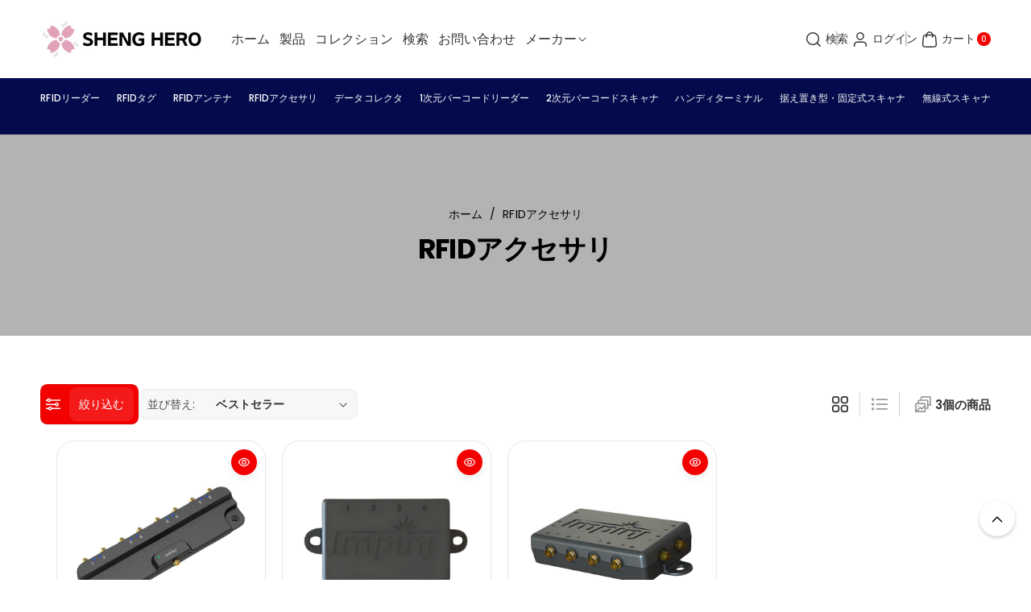

--- FILE ---
content_type: text/css
request_url: https://store.shenghero.co.jp/cdn/shop/t/17/assets/component-menu-drawer.css?v=73425133117718680801740722141
body_size: 495
content:
.header__icon--menu{position:initial}.js menu-drawer>details>summary:before,.js menu-drawer>details[open]:not(.menu-opening)>summary:before{content:"";position:absolute;cursor:default;width:100%;height:calc(100vh - 100%);height:calc(var(--viewport-height, 100vh) - (var(--header-bottom-position, 100%)));top:100%;left:0;background:rgba(var(--color-foreground),.5);opacity:0;visibility:hidden;z-index:2;transition:opacity 0s,visibility 0s}menu-drawer>details[open]>summary:before{visibility:visible;opacity:1;transition:opacity var(--duration-default) ease,visibility var(--duration-default) ease}.menu-drawer{position:absolute;transform:translate(-100%);visibility:hidden;z-index:3;left:0;top:100%;width:100%;padding:0;background-color:rgb(var(--color-background));overflow-x:hidden}.js .menu-drawer{height:calc(100vh - 100%);height:calc(var(--viewport-height, 100vh) - (var(--header-bottom-position, 100%)))}.js details[open]>.menu-drawer,.js details[open]>.menu-drawer__submenu{transition:transform var(--duration-default) ease,visibility var(--duration-default) ease}.js details[open].menu-opening>.menu-drawer,details[open].menu-opening>.menu-drawer__submenu{transform:translate(0);visibility:visible}.js .menu-drawer__navigation .submenu-open{visibility:hidden}.menu-drawer{border:1px solid rgba(var(--color-foreground),.08)}@media screen and (min-width: 768px){.menu-drawer{width:40rem}}.menu-drawer__inner-container{position:relative;height:100%;word-break:break-word}.menu-drawer__navigation-container{display:grid;grid-template-rows:1fr auto;align-content:space-between;overflow-y:auto;height:100%}.menu-drawer__inner-submenu{height:100%;overflow-x:hidden;overflow-y:auto}.js .menu-drawer__menu li{margin-bottom:.2rem}.menu-drawer__menu-item{padding:1.1rem 1.5rem;text-decoration:none;font-size:calc(var(--font-body-scale) * 16px)}.menu-drawer summary.menu-drawer__menu-item{padding-right:5.2rem}.menu-drawer__close-button:focus,.menu-drawer__close-button:hover{color:rgb(var(--color-foreground));background-color:rgba(var(--color-foreground),.04)}.js .menu-drawer__menu-item .icon-caret{display:none}.menu-drawer__menu-item>.icon-arrow{position:absolute;right:1.5rem;top:50%;transform:translateY(-50%);fill:rgba(var(--color-foreground))}.js .menu-drawer__submenu{position:absolute;top:0;width:100%;bottom:0;left:0;background-color:rgb(var(--color-background));z-index:1;transform:translate(100%);visibility:hidden;padding-bottom:20px}.js .menu-drawer__submenu .menu-drawer__submenu{overflow-y:auto}.menu-drawer__close-button{padding:1.2rem 1.5rem;text-decoration:none;display:flex;align-items:center;width:100%;background-color:transparent;font-family:var(--font-body-family);font-style:var(--font-body-style);text-align:left;font-size:calc(var(--font-body-scale) * 16px)}.menu-drawer__close-button .icon-arrow{transform:rotate(180deg);margin-right:1rem;min-width:1.5rem;fill:rgba(var(--color-foreground))}.menu-drawer__utility-links{padding:0;background-color:rgba(var(--color-foreground),.03);position:relative;margin-top:20px}.header--has-social .menu-drawer__utility-links{padding:2rem 1.5rem}@media screen and (max-width: 991px){.header--has-localizations:where(:not(.header--has-social)) .menu-drawer__utility-links,.header--has-menu .menu-drawer__utility-links{padding:2rem 1.5rem}}.menu-drawer__account{display:inline-flex;align-items:center;text-decoration:none;padding:1rem 0;font-size:1.4rem;color:rgb(var(--color-foreground));margin-bottom:0}.menu-drawer__utility-links:has(.menu-drawer__localization) .menu-drawer__account{margin:0}.menu-drawer__account .icon-account{height:2rem;width:2rem;margin-right:1rem}.menu-drawer__account shop-user-avatar{--shop-avatar-size: 2.4rem;margin-right:.55rem;margin-left:-.45rem}.menu-drawer__account:hover .icon-account{transform:scale(1.07)}.menu-drawer .list-social{justify-content:flex-start;margin-left:-1.25rem}.menu-drawer .list-social:empty{display:none}.menu-drawer .list-social__link{padding:1.1rem}.menu-drawer__submenu .m_banner_right{padding:0 15px;margin-top:20px}.menu-drawer__submenu .mega-menu-product,.menu-drawer__submenu .mega-menu-collections{margin-top:20px}.menu-drawer__submenu .page-width{padding:0 1.5rem}.menu-drawer__submenu .mega-menu-product .grid__item,.menu-drawer__submenu .mega-menu-collections .grid__item{width:calc(50% - var(--grid-desktop-horizontal-spacing) * 1 / 2);max-width:calc(50% - var(--grid-desktop-horizontal-spacing) / 2)}@media (max-width: 767px){.menu-drawer__submenu .mega-menu-product .grid__item,.menu-drawer__submenu .mega-menu-collections .grid__item{width:calc(50% - var(--grid-mobile-horizontal-spacing) * 1 / 2);max-width:calc(50% - var(--grid-mobile-horizontal-spacing) / 2)}}
/*# sourceMappingURL=/cdn/shop/t/17/assets/component-menu-drawer.css.map?v=73425133117718680801740722141 */


--- FILE ---
content_type: text/css
request_url: https://store.shenghero.co.jp/cdn/shop/t/17/assets/section-image-banner.css?v=43122469769763441911740722141
body_size: 1031
content:
.only_glry_section .banner__content{padding:0}.only_glry_section .grid .grid__item:only-child{max-width:100%}.gallery_img .banner__heading{margin-bottom:0}.gallery_img .banner__heading.hxl{font-size:calc(var(--font-body-scale) * 32px)}.gallery_img .banner__heading.h0{font-size:calc(var(--font-body-scale) * 28px)}.gallery_img .banner__heading.h1{font-size:calc(var(--font-body-scale) * 24px)}.gallery_img .banner__heading.h2{font-size:calc(var(--font-body-scale) * 22px)}.bg-transparent{background:transparent;background-color:transparent!important}.mega_banner .banner--adapt .banner__media{position:unset}.gallery_btn{margin-top:20px!important}.banner{display:flex;position:relative;flex-direction:column;z-index:auto;isolation:isolate}.slideshow.banner{isolation:unset}.banner__box{text-align:center}.imgfull_width .image_banner .media,.imgfull_width .image_banner .media>img{border-radius:0}.image_banner .banner__box{max-width:1000px;margin:0}.image_banner .banner__box>*+*{margin-top:2rem}.image_banner .banner__heading{margin-bottom:0}.image_banner .banner__heading.hxl{font-size:calc(var(--font-heading-scale) * 60px);font-weight:700}.image_banner .banner__heading.h0{font-size:calc(var(--font-heading-scale) * 40px)}.image_banner .banner__heading.h1{font-size:calc(var(--font-body-scale) * 36px)}.image_banner .banner__heading.h2{font-size:calc(var(--font-body-scale) * 32px)}.image_banner .banner__text,.image_banner .banner__text p{color:rgba(var(--color-foreground));line-height:1.5}.image_banner .banner__text.xlarge{font-size:calc(var(--font-body-scale) * 24px)}.image_banner .banner__text.large{font-size:calc(var(--font-body-scale) * 20px)}.image_banner .banner__text.medium{font-size:calc(var(--font-body-scale) * 18px)}.image_banner .banner__text.small{font-size:calc(var(--font-body-scale) * 16px)}.banner__box.gradient{transform:perspective(0)}@media only screen and (max-width: 767px){.banner--content-align-mobile-right .banner__box{text-align:right}.banner--content-align-mobile-left .banner__box{text-align:left}}@media only screen and (min-width: 768px){.banner--content-align-right .banner__box{text-align:right}.banner--content-align-left .banner__box{text-align:left}.banner--content-align-left.banner--desktop-transparent .banner__box,.banner--content-align-right.banner--desktop-transparent .banner__box,.banner--medium.banner--desktop-transparent .banner__box{max-width:68rem}}@media screen and (max-width: 767px){.banner--small.banner--mobile-bottom:not(.banner--adapt) .banner__media{height:28rem}.banner--medium.banner--mobile-bottom:not(.banner--adapt) .banner__media{height:34rem}.banner--large.banner--mobile-bottom:not(.banner--adapt) .banner__media{height:39rem}.banner--small:not(.banner--mobile-bottom):not(.banner--adapt) .banner__content{min-height:28rem}.banner--medium:not(.banner--mobile-bottom):not(.banner--adapt) .banner__content{min-height:34rem}.banner--large:not(.banner--mobile-bottom):not(.banner--adapt) .banner__content{min-height:39rem}.banner--small:not(.banner--adapt),.slider_height .banner--small:not(.banner--adapt):not(.banner--mobile-bottom) .slider-cont,.slider_height .banner--small:not(.banner--adapt):not(.banner--mobile-bottom) .slideshow__media,.slider_height .banner--small:not(.banner--adapt):not(.banner--mobile-bottom) .slideshow__text-wrapper{min-height:28rem}.banner--medium:not(.banner--adapt),.slider_height .banner--medium:not(.banner--adapt):not(.banner--mobile-bottom) .slider-cont,.slider_height .banner--medium:not(.banner--adapt):not(.banner--mobile-bottom) .slideshow__media,.slider_height .banner--medium:not(.banner--adapt):not(.banner--mobile-bottom) .slideshow__text-wrapper{min-height:34rem}.banner--large:not(.banner--adapt),.slider_height .banner--large:not(.banner--adapt):not(.banner--mobile-bottom) .slider-cont,.slider_height .banner--large:not(.banner--adapt):not(.banner--mobile-bottom) .slideshow__media,.slider_height .banner--large:not(.banner--adapt):not(.banner--mobile-bottom) .slideshow__text-wrapper{min-height:40rem}}@media screen and (min-width: 768px){.banner{flex-direction:row}.banner--small:not(.banner--adapt){min-height:42rem}.banner--medium:not(.banner--adapt){min-height:56rem}.banner--large:not(.banner--adapt){min-height:72rem}.slider_height .banner--small:not(.banner--adapt),.slider_height .banner--small:not(.banner--adapt) .slider-cont,.slider_height .banner--small:not(.banner--adapt) .slideshow__media,.slider_height .banner--small:not(.banner--adapt) .slideshow__text-wrapper{min-height:26rem}.slider_height .banner--medium:not(.banner--adapt),.slider_height .banner--medium:not(.banner--adapt) .slider-cont,.slider_height .banner--medium:not(.banner--adapt) .slideshow__media,.slider_height .banner--medium:not(.banner--adapt) .slideshow__text-wrapper{min-height:30rem}.slider_height .banner--large:not(.banner--adapt),.slider_height .banner--large:not(.banner--adapt) .slider-cont,.slider_height .banner--large:not(.banner--adapt) .slideshow__media,.slider_height .banner--large:not(.banner--adapt) .slideshow__text-wrapper{min-height:36rem}.banner__content.banner__content--top-left{align-items:flex-start;justify-content:flex-start}.banner__content.banner__content--top-center{align-items:flex-start;justify-content:center}.banner__content.banner__content--top-right{align-items:flex-start;justify-content:flex-end}.banner__content.banner__content--middle-left{align-items:center;justify-content:flex-start}.banner__content.banner__content--middle-center{align-items:center;justify-content:center}.banner__content.banner__content--middle-right{align-items:center;justify-content:flex-end}.banner__content.banner__content--bottom-left{align-items:flex-end;justify-content:flex-start}.banner__content.banner__content--bottom-center{align-items:flex-end;justify-content:center}.banner__content.banner__content--bottom-right{align-items:flex-end;justify-content:flex-end}}@media screen and (max-width: 767px){.banner:not(.banner--stacked){flex-direction:row;flex-wrap:wrap}}.banner__media{height:100%;position:absolute;left:0;top:0;width:100%}@media screen and (min-width: 768px){.banner__media{height:100%}}.banner--adapt,.banner--adapt_image.banner--mobile-bottom .banner__media:not(.placeholder){height:auto}@media screen and (max-width: 767px){.banner--mobile-bottom .banner__media{position:relative}.image_banner.banner:before{display:none!important}}.banner__content{padding:0;display:flex;position:relative;width:100%;align-items:center;justify-content:center;z-index:2}@media screen and (min-width: 768px){.banner__content{padding:2rem}.banner__content--top-left{align-items:flex-start;justify-content:flex-start}.banner__content--top-center{align-items:flex-start;justify-content:center}.banner__content--top-right{align-items:flex-start;justify-content:flex-end}.banner__content--middle-left{align-items:center;justify-content:flex-start}.banner__content--middle-center{align-items:center;justify-content:center}.banner__content--middle-right{align-items:center;justify-content:flex-end}.banner__content--bottom-left{align-items:flex-end;justify-content:flex-start}.banner__content--bottom-center{align-items:flex-end;justify-content:center}.banner__content--bottom-right{align-items:flex-end;justify-content:flex-end}}@media screen and (max-width: 767px){.banner--mobile-bottom:not(.banner--stacked) .banner__content{order:2}.banner:not(.banner--mobile-bottom) .field__input,.banner--mobile-bottom:not(.banner--stacked) .banner__box.color-background-1{background:transparent}}.banner__box{padding:1.5rem;position:relative;height:fit-content;align-items:center;text-align:center;width:100%;word-break:break-word;z-index:1;margin:15px;border-radius:var(--content-radius)}@media screen and (min-width: 768px){.banner--desktop-transparent .banner__box{background:transparent;max-width:89rem;border:none;border-radius:0;box-shadow:none}.banner--desktop-transparent .button--secondary{--alpha-button-background: 0}.banner--desktop-transparent .content-container:after{display:none}}@media screen and (max-width: 767px){.banner--mobile-bottom:after,.banner--mobile-bottom .banner__media:after{display:none}}.banner:after,.banner__media:after{content:"";position:absolute;top:0;background:#000;opacity:0;z-index:1;width:100%;height:100%}.slideshow.banner:after,.slideshow .banner__media:after{display:none}.banner__box>*+.banner__text{margin-top:1.5rem}@media screen and (min-width: 768px){.banner__box>*+.banner__text{margin-top:2rem}}.banner__box>*+*{margin-top:1rem}.banner__box>*:first-child{margin-top:0}@media screen and (min-width: 768px){.banner__box{width:auto;max-width:70rem;min-width:auto}}.banner__box .banner__heading+*{margin-top:1rem}.banner__buttons{display:inline-flex;flex-wrap:wrap;gap:1rem;max-width:45rem;word-break:break-word}@media screen and (max-width: 767px){.banner--content-align-mobile-right .banner__buttons--multiple{justify-content:flex-end}.banner--content-align-mobile-center .banner__buttons--multiple>*{flex-grow:1}}@media screen and (min-width: 768px){.banner--content-align-center .banner__buttons--multiple>*{flex-grow:1}.banner--content-align-right .banner__buttons--multiple{justify-content:flex-end}}.banner__box>*+.banner__buttons{margin-top:2rem}@media screen and (max-width: 767px){.banner:not(.slideshow) .rte a,.banner:not(.slideshow) .inline-richtext a:hover,.banner:not(.slideshow) .rte a:hover{color:currentColor}}@media screen and (min-width: 768px){.banner--desktop-transparent .rte a,.banner--desktop-transparent .inline-richtext a:hover,.banner--desktop-transparent .rte a:hover{color:currentColor}}@media (min-width: 768px) and (max-width: 1199px){.image_banner .banner__heading.hxl{font-size:calc(var(--font-heading-scale) * 32px)}.image_banner .banner__heading.h0{font-size:calc(var(--font-heading-scale) * 30px)}.image_banner .banner__heading.h1{font-size:calc(var(--font-body-scale) * 28px)}.image_banner .banner__heading.h2{font-size:calc(var(--font-body-scale) * 26px)}.image_banner .banner__text.xlarge{font-size:calc(var(--font-body-scale) * 20px)}.image_banner .banner__text.large{font-size:calc(var(--font-body-scale) * 18px)}.image_banner .banner__text.medium{font-size:calc(var(--font-body-scale) * 16px)}.image_banner .banner__text.small{font-size:calc(var(--font-body-scale) * 14px)}}@media (min-width: 992px) and (max-width: 1199px){.gallery_img .banner__heading.hxl{font-size:calc(var(--font-body-scale) * 28px)}.gallery_img .banner__heading.h0{font-size:calc(var(--font-body-scale) * 26px)}.gallery_img .banner__heading.h1{font-size:calc(var(--font-body-scale) * 22px)}.gallery_img .banner__heading.h2{font-size:calc(var(--font-body-scale) * 20px)}}@media (max-width: 991px){.banner__box{padding:1.5rem;width:auto}.gallery_img .banner__heading.hxl{font-size:calc(var(--font-body-scale) * 23px)}.gallery_img .banner__heading.h0{font-size:calc(var(--font-body-scale) * 22px)}.gallery_img .banner__heading.h1{font-size:calc(var(--font-body-scale) * 20px)}.gallery_img .banner__heading.h2{font-size:calc(var(--font-body-scale) * 18px)}}@media (min-width: 768px) and (max-width: 991px){.gallery_img .grid--3-col-desktop .grid__item{width:calc(33.33% - var(--grid-desktop-horizontal-spacing) * 2 / 3)}.gallery_img .grid--2-col-desktop .grid__item{width:calc(50% - var(--grid-desktop-horizontal-spacing) * 2 / 3)}.gallery_img .grid--1-col-desktop .grid__item{width:100%}}@media (max-width: 767px){.banner__content.mobile-content-left{justify-content:left}.banner__content.mobile-content-center{justify-content:center}.banner__content.mobile-content-right{justify-content:right}.image_banner.banner--mobile-bottom .banner__box.bg-transparent{padding-left:0;padding-right:0;margin-left:0;margin-right:0}.image_banner .banner__box{margin:10px 0 0}.image_banner .banner__box>*+*{margin-top:1rem}.gallery_img .banner__content .banner__box.bg-transparent{padding:0}.gallery_img .banner__content .banner__box{width:100%}.gallery_img .grid__item{max-width:100%}.image_banner .banner__heading.hxl{font-size:calc(var(--font-heading-scale) * 28px)}.image_banner .banner__heading.h0{font-size:calc(var(--font-heading-scale) * 26px)}.image_banner .banner__heading.h1{font-size:calc(var(--font-body-scale) * 24px)}.image_banner .banner__heading.h2{font-size:calc(var(--font-body-scale) * 22px)}.image_banner .banner__text.xlarge{font-size:calc(var(--font-body-scale) * 18px)}.image_banner .banner__text.large{font-size:calc(var(--font-body-scale) * 16px)}.image_banner .banner__text.medium{font-size:calc(var(--font-body-scale) * 14px)}.image_banner .banner__text.small{font-size:calc(var(--font-body-scale) * 12px)}}
/*# sourceMappingURL=/cdn/shop/t/17/assets/section-image-banner.css.map?v=43122469769763441911740722141 */


--- FILE ---
content_type: text/css
request_url: https://store.shenghero.co.jp/cdn/shop/t/17/assets/component-card.css?v=135852207838677338441740722141
body_size: 3237
content:
.sectioncountdown.countd_all{display:inline-flex;align-items:center;text-align:center;gap:50px;justify-content:center}.sectioncountdown .time{position:relative}.sectioncountdown .time .count{font-size:calc(var(--font-body-scale) * 32px);font-weight:600;min-width:60px;min-height:60px;border:1px solid rgba(var(--color-foreground),.1);border-radius:calc(var(--content-radius) * 1/2);display:flex;align-items:center;justify-content:center;margin-bottom:4px;padding:0 4px;background:rgba(var(--color-foreground),.02)}.sectioncountdown .time span{font-weight:500}.sectioncountdown .time:after{content:":";position:absolute;right:-29px;top:0;bottom:0;display:flex;align-items:center;font-size:28px;font-weight:700}.sectioncountdown .time:last-child:after{display:none}.product_over_badge{position:absolute;top:0;margin:10px;display:block;text-align:left}.product_over_badge.number_enable_badge{top:26px}.card_number{position:absolute;top:0;margin:10px;display:block}.card_number span{width:22px;height:22px;display:flex;justify-content:center;align-items:center;font-weight:500;font-size:13px;padding-top:.5px}.rw-2.swipefea .grid__item:last-child .card-wrapper,.rw-3.swipefea .grid__item:last-child .card-wrapper{height:auto}.category_desc{display:none}#product-grid.product-list .category_desc{display:block;color:rgb(var(--color-foreground),.8);margin-bottom:12px}#product-grid.product-list .card--text .card__content{grid-template-rows:unset}#product-grid.product-list .card--text.card--card.ratio:before{display:none}.card__media video{position:relative;width:100%;height:100%;object-fit:cover}.card-wrapper.product-card-wrapper{margin-bottom:1px}.product_badge{display:inline-flex;gap:2px;flex-wrap:wrap;align-items:center}.product_badge.product_over_badge .badge.newbadge,.product_badge.product_over_badge .badge.soldbadge{display:inline-block;margin-bottom:2px}.product_badge.product_over_badge,.product_badge.product_over_badge .badge{display:block}.salebadge{background:var(--sale-bg-color);color:var(--sale-text-color)}.soldbadge{background:var(--sold-bg-color);color:var(--sold-text-color)}.newbadge{background:var(--new-bg-color);color:var(--new-text-color);display:inline-block}.product_badge .badge{font-size:var(--badge-text-size);vertical-align:middle;margin:1px}.quick-add.quick_view_btn{position:absolute;top:0;grid-row-start:unset;right:0;margin:10px}.quick_view_btn modal-opener .button{padding:0;min-width:32px;min-height:32px;border-radius:100%;box-shadow:0 4px 8px #00000014}.quick_view_btn modal-opener .button>span{margin-top:0}.quick_view_btn modal-opener .button svg{fill:rgb(var(--color-button-text));margin-top:-2px}.quick_view_btn modal-opener .button:hover svg{fill:rgb(var(--color-button-text-hover))}.quick_view_btn modal-opener .button.loading>svg,.quick_view_btn modal-opener .button.loading>svg~span{opacity:0}.card .product-form__input .select{max-width:unset}.product-list .card .product-form__input .select{max-width:200px}.product_form_input legend.form__label{padding-left:0}.product-card-wrapper .product-form__input .form__label,.product-card-wrapper .product-form__quantity .form__label{margin-bottom:.5rem;font-size:calc(var(--font-body-scale)* 14px);font-weight:400;color:rgba(var(--color-foreground))}.card .webiform_qty .price-per-item__container{display:flex}.card.right .webiform_qty .price-per-item__container{justify-content:end}.card.center .webiform_qty .price-per-item__container{justify-content:center}.wbqty_addcart{position:relative;grid-row-start:4;z-index:1;display:flex;justify-content:center;align-items:center;width:100%;gap:8px;margin-top:12px}.wbqty_addcart .quick-add,.wbqty_addcart .quick-add-bulk{width:100%}.card_type{font-size:calc(var(--font-body-scale) * 12px);font-weight:500}.card_border{border:1px solid var(--card-border-color)}.card_border_top .card__inner{border-bottom:1px solid var(--card-border-color)}#product-grid.product-list .card_border_top .card__inner{border-bottom:none}.card_border .media,.card_border .media>img,.card_border_top .media,.card_border_top .media>img{border-radius:var(--image-radius) var(--image-radius) 0 0}.product-card-wrapper .quick-add__submit{padding:.5rem 1.5rem;min-width:100%;box-sizing:border-box;min-height:var(--addbtn-height);font-size:calc(var(--font-body-scale) * 14px)}.product-card-wrapper .quick-add__submit.card_btnarrow>span{display:flex;align-items:center;justify-content:space-between;width:100%}.product-card-wrapper .quick-add__submit.card_btnarrow>span svg.icon-caret{transform:rotate(-90deg)}.product-card-wrapper .quick-add__submit.loading>svg{opacity:0}.card_pro_details .card__heading{font-size:calc(var(--font-body-scale) * 16px);letter-spacing:var(--font-body-spacing);font-family:var(--font-body-family);margin-top:0;margin-bottom:8px;font-weight:var(--font-body-weight)}.card_pro_details .card__heading a{padding:1px 0}.card_vendor{color:rgba(var(--color-foreground),.7);font-size:calc(var(--font-body-scale) * 12px)}.card-information>.card_vendor{margin-bottom:6px;font-weight:600}.product-card-wrapper .quick-add__submit{margin-top:12px}.product-card-wrapper .card-information{display:grid;width:100%}.product-card-wrapper .product__media-item:not(:first-child){display:none}.product-card-wrapper .quick-add__submit>svg{margin-left:5px;width:18px;height:18px;min-width:18px;display:none}.product-card-wrapper .quick-add__submit>svg path{stroke:rgb(var(--color-button-text));transition:var(--duration-medium) ease}.product-card-wrapper .quick-add__submit:hover>svg path{stroke:rgb(var(--color-button-text-hover))}.product-card-wrapper .quick-add__submit.button--secondary>svg path{stroke:rgba(var(--color-secondary-button-text))}.product-card-wrapper .quick-add__submit.button--secondary:hover>svg path{stroke:rgb(var(--color-button-text-hover))}.swatch_limited{display:inline-block;vertical-align:top}color-swatch fieldset input[type=radio]{clip:rect(0,0,0,0);overflow:hidden;position:absolute;height:1px;width:1px}color-swatch fieldset label{width:24px;height:24px;cursor:pointer;display:inline-block}color-swatch fieldset label span{width:18px;height:18px;display:inline-block;cursor:pointer;border-radius:var(--variant-radius);position:relative;transition:var(--duration-medium) ease;box-shadow:inset 0 0 0 1px rgb(var(--color-foreground),.1),inset 0 0 rgb(var(--color-background));z-index:-1}color-swatch input[type=radio]+label[data-value=White] span:before,color-swatch input[type=radio]+label[data-value=white] span:before{box-shadow:inset 0 0 0 6px rgb(var(--color-foreground),.2)}color-swatch input[type=radio]+label span:before{content:"";transition:var(--duration-medium) ease;background:rgba(var(--color-background));position:absolute;left:0;right:0;top:0;bottom:0;width:0px;height:0px;box-shadow:inset 0 0 0 6px rgb(var(--color-background),.2);margin:auto;border-radius:100%}color-swatch input[type=radio]:checked+label span:before{content:"";width:6px;height:6px}color-swatch fieldset{border:none;padding:0;margin:8px 0 0}.product-card-wrapper .card{margin-right:.1px}.product-card-wrapper .card.center{text-align:center}.product-card-wrapper .card.right{text-align:right}.product-card-wrapper .card.center color-swatch fieldset{justify-content:center}.product-card-wrapper .card.right color-swatch fieldset{justify-content:end}.card-information>color-swatch{margin-top:0;z-index:0}color-swatch input[type=radio].disabled+label span:after,color-swatch.card_variant_img input[type=radio].disabled+label:after{content:"";position:absolute;top:0;bottom:0;left:50%;right:25px;transform:rotate(45deg);border:none;border-left:1px solid rgba(var(--color-foreground));opacity:.8;border-radius:0;box-shadow:none}color-swatch.card_variant_img fieldset{margin-left:1px}color-swatch.card_variant_img fieldset label{width:30px;height:30px;background-size:30px;border-radius:var(--variant-radius);box-shadow:inset 0 0 0 1px rgb(var(--color-foreground),.2);background-repeat:no-repeat;background-size:cover;background-position:center center;transition:var(--duration-medium) ease;position:relative}color-swatch.card_variant_img fieldset input[type=radio]:checked+label{box-shadow:inset 0 0 0 3px rgb(var(--color-foreground),.2)}fieldset.product_form_input{border:none;padding:0;margin:0}.wb_card_variant .product_form_input{margin-top:12px}.wb_card_variant .product_form_input:first-child{margin-top:0}.product-card-wrapper .product-form__input input[type=radio]+label{padding:5px 10px;min-width:18px;min-height:18px;font-size:calc(var(--font-body-scale) * 14px);display:inline-block;vertical-align:middle;background-repeat:no-repeat;position:relative;cursor:pointer;background-position:50%;line-height:1;background-size:20px;border:none;border-radius:var(--allvariant-radius);background-color:rgba(var(--color-foreground),.07);margin-bottom:3px}.product-card-wrapper .product-form__input input[type=radio]:checked+label{background-color:rgba(var(--color-button),var(--alpha-button-background));color:rgb(var(--color-button-text));box-shadow:none}.product-form__input input[type=radio].disabled+label{text-decoration:line-through}.product-card-wrapper .wbswatchclr input[type=radio].disabled+label:after,.product__info-wrapper .wbswatchclr input[type=radio].disabled+label:after,.product__info-wrapper .wbswatchclr input[type=radio].disabled:checked+label:after{content:"";position:absolute;top:0;bottom:0;left:50%;right:25px;transform:rotate(45deg);border:none;border-left:1px solid rgba(var(--color-foreground));opacity:.8;border-radius:0;box-shadow:none}.product-form__input input[type=radio],.wbswatchclr input[type=radio]{clip:rect(0,0,0,0);overflow:hidden;position:absolute;height:1px;width:1px}.product-card-wrapper .product-form__input input:focus-visible+label,.product-card-wrapper .wbswatchclr input:focus-visible+label{box-shadow:0 0 0 .2rem rgb(var(--color-background)),0 0 0 .3rem rgba(var(--color-foreground),.3),0 0 .3rem .2rem rgba(var(--color-foreground),.1);border:1px solid rgb(var(--color-foreground))}.wbswatchclr input+label,.product-card-wrapper .product-form__input .wbswatchclr input[type=radio]+label{display:inline-block;vertical-align:middle;cursor:pointer;position:relative;padding:0;border-radius:var(--allvariant-radius);width:16px;height:16px;min-width:16px;min-height:16px;box-shadow:0 0 0 1px rgba(var(--color-foreground),.1);font-size:0;background-repeat:no-repeat;background-position:50%;background-size:20px;margin:2px;line-height:1;border:1px solid rgba(var(--color-foreground),.08);background:transparent}.wbswatchclr input+label:before{content:"";position:absolute;top:-0px;right:-0px;bottom:-0px;left:-0px;border-radius:var(--allvariant-radius)}.wbswatchclr input[type=radio]:checked+label:before{content:"";box-shadow:0 0 0 1px rgba(var(--color-link-hover),1);position:absolute;left:-3px;right:-3px;top:-3px;bottom:-3px;border-radius:var(--allvariant-radius)}.swipefea .swiper-slide{display:flex;flex-direction:column;row-gap:var(--grid-desktop-vertical-spacing)}.product-card-wrapper .dummy_colorremove.card--standard .card__inner,.product-card-wrapper .card--media.card--standard .card__inner{background:transparent}.product-card-wrapper .dummy_colorremove .card__inner{width:calc(100% + .4px)}ul.product-grid{padding:0;margin:0;list-style:none}.card-wrapper{color:inherit;height:100%;position:relative;text-decoration:none}.card-main-wrapper{height:100%}.card{text-decoration:none;text-align:var(--text-alignment);border-radius:var(--image-radius)}.card:not(.ratio){display:flex;flex-direction:column;height:100%}.card.card--horizontal{--text-alignment: left;--image-padding: 0rem;flex-direction:row;align-items:flex-start;text-align:left;gap:1.5rem}.card--horizontal.ratio:before{padding-bottom:0}.card--card.card--horizontal{padding:1.2rem}.card--card.card--horizontal.card--text{column-gap:0}.card--card{height:100%}.card--card,.card--standard .card__inner{position:relative;box-sizing:border-box;border-radius:calc(var(--image-radius) + 2px)}.card--card:after,.card--standard .card__inner:after{content:"";position:absolute;z-index:-1;width:calc(0px + 100%);height:calc(0px + 100%);top:-0px;left:-0px}.card--card.gradient,.card__inner.gradient{transform:perspective(0)}.card__inner.color-background-1{background:transparent}.card .card__inner .card__media{overflow:hidden;z-index:0}.card--card .card__inner .card__media{border-bottom-right-radius:0;border-bottom-left-radius:0}.card--standard.card--text{background-color:transparent}.card-information{text-align:var(--text-alignment)}.card__media,.card .media{bottom:0;position:absolute;top:0}.card .media,.card__media,.card__inner{width:100%}.card--media .card__inner .card__content{position:relative;padding:calc(0px + 1rem)}.card__content{display:grid;grid-template-rows:minmax(0,1fr) max-content minmax(0,1fr);padding:1.5rem;width:100%;flex-grow:1;word-break:break-word}.card__content--auto-margins{grid-template-rows:minmax(0,auto) max-content minmax(0,auto)}.card__information-volume-pricing-note--button,.card__information-volume-pricing-note--button.quantity-popover__info-button--icon-with-label{position:relative;z-index:1;cursor:pointer;padding:0;margin:0;text-align:var(--text-alignment);min-width:auto}.card__information-volume-pricing-note--button:hover{text-decoration:underline}.card__information-volume-pricing-note--button+.global-settings-popup.quantity-popover__info{transform:initial;top:auto;bottom:4rem;max-width:20rem;width:calc(95% + 2rem)}.card__information-volume-pricing-note--button+.global-settings-popup.quantity-popover__info span:first-of-type{padding-right:.3rem}.card__information-volume-pricing-note--button-right+.global-settings-popup.quantity-popover__info{right:0;left:auto}.card__information-volume-pricing-note--button-center+.global-settings-popup.quantity-popover__info{left:50%;transform:translate(-50%)}@media screen and (min-width: 992px){.grid--6-col-desktop .card__content quick-add-bulk .quantity{width:auto}.grid--6-col-desktop .card__content quick-add-bulk .quantity__button{width:calc(3rem / var(--font-body-scale))}.grid--6-col-desktop .card__information-volume-pricing-note--button+.global-settings-popup.quantity-popover__info{left:50%;transform:translate(-50%);width:calc(100% + var(--border-width) + 3.5rem)}}@media screen and (max-width: 767px){.grid--2-col-tablet-down .card__content quick-add-bulk .quantity__button{width:calc(3.5rem / var(--font-body-scale))}.grid--2-col-tablet-down .card__information-volume-pricing-note--button+.global-settings-popup.quantity-popover__info{width:calc(100% + var(--border-width) + 1rem)}.grid--2-col-tablet-down .card__content quick-add-bulk .quantity{width:auto}}.card-information quantity-popover volume-pricing{margin-top:4.2rem}@media screen and (min-width: 992px){.card-information quantity-popover volume-pricing{margin-top:0}}.card__information{grid-row-start:2}.card:not(.ratio)>.card__content{grid-template-rows:max-content minmax(0,1fr) max-content auto}.card-information .card__information-volume-pricing-note{margin-top:.6rem;line-height:calc(.5 + .4 / var(--font-body-scale));color:rgba(var(--color-foreground),.75)}.card__badge{align-self:flex-end;grid-row-start:3;justify-self:flex-start}.card__badge.top{align-self:flex-start;grid-row-start:1}.card__badge.right{justify-self:flex-end}.card:not(.card--horizontal)>.card__content>.card__badge{margin:1.3rem}.card__media .media img{height:100%;object-fit:cover;object-position:center center;width:100%}.card__inner:not(.ratio)>.card__content{height:100%}.card__heading{margin-bottom:0}.card--horizontal .card__heading{font-size:calc(var(--font-heading-scale) * 16px)}.card--horizontal .card-information>*:not(.visually-hidden:first-child)+*:not(.rating):not(.card__information-volume-pricing-note){margin-top:0}.card--horizontal__quick-add:before{box-shadow:none}.card--standard.card--text a:after,.card--card .card__heading a:after{bottom:calc(var(--border-width) * -1);left:calc(var(--border-width) * -1);right:calc(var(--border-width) * -1);top:calc(var(--border-width) * -1)}.card--standard.card--media .card__inner .card__information,.card--standard.card--text:not(.card--horizontal)>.card__content .card__heading:not(.card__heading--placeholder),.card--standard:not(.card--horizontal)>.card__content .card__badge,.card--standard.card--text.article-card>.card__content .card__information,.card--standard>.card__content .card__caption,.main-blog .card--media .card__inner .card__content,.blog .card--media .card__inner .card__content,.card--text.card--standard.content_over .card__inner~.card__content,.card--text.card--standard .card__inner~.card__content,.main-list-collection .card--media .card__inner .card__content,.megamenu_tabcoll .card--media .card__inner .card__content,.mega-menu-tabinfo .card--media .card__inner .card__content,.collection_icon .card--media .card__inner .card__content,.section_collection .card--media .card__inner .card__content,.article-card-wrapper .card--text.card--standard .card__inner~.card__content{display:none}.swipecollection .card--text.card--standard .card__inner~.card__content,.card--text.card--standard .card__inner~.card__content,.card--standard.card--text.article-card>.card__content .card__information{display:block}.card--standard:not(.card--horizontal) .placeholder-svg{height:auto;width:100%}.card--standard>.card__content{padding:10px 0 0}.card--standard>.card__content .card__information{padding:0}.card--card.card--media .card__inner .card__information,.card--card.card--text .card__inner,.card--card.card--media>.card__content .card__badge{display:none}.card--horizontal .card__badge,.card--horizontal.card--text .card__inner{display:none}.card--extend-height{height:100%}.card--extend-height.card--standard.card--text,.card--extend-height.card--media{display:flex;flex-direction:column}.card--extend-height.card--standard.card--text .card__inner,.card--extend-height.card--media .card__inner{flex-grow:1}.card .icon-wrap{margin-left:.8rem;white-space:nowrap;transition:transform var(--duration-short) ease;overflow:hidden}.card-information>*+*:not(:last-child){margin-bottom:8px}.card-information{width:100%}.card-information>*{line-height:calc(1 + .4 / var(--font-body-scale))}.card-information>.price{color:rgb(var(--color-foreground))}.card-information>.rating{margin-bottom:.6rem}.card--standard.card--horizontal>.card__content{padding:0}.card-information>*:not(.visually-hidden:first-child)+quantity-popover:not(.rating):not(.card__information-volume-pricing-note),.card-information .card__information-volume-pricing-note.card__information-volume-pricing-note--button{margin-top:0}.card-information .caption{letter-spacing:.07rem}.card-article-info{margin-top:1rem}.card--card.card--text .quick-add.addcart_over,.card--card.card--text .quick-add-bulk.addcart_over{grid-row-start:unset}.card--shape .card__content{padding-top:0}.card--shape.card--standard:not(.card--text) .card__inner{border:0;background-color:transparent}.card--shape.card--standard:not(.card--text) .card__inner:after{display:none}@media (max-width: 1399px){.product_badge .badge.salebadge>span{display:block}}@media (min-width: 992px){.webiform_qty quantity-input{min-height:var(--addbtn-height)}.quick-add.addcart_over,.quick-add-bulk.addcart_over{margin-top:-45px;margin-left:10px;margin-right:10px;grid-row-start:1;opacity:0;transition:var(--duration-medium) ease}.product-card-wrapper:hover .quick-add.addcart_over,.product-card-wrapper:hover .quick-add-bulk.addcart_over{margin-top:calc(-22px - var(--addbtn-height));opacity:1}.card--card .quick-add.addcart_over,.card--card .quick-add-bulk.addcart_over{margin-left:0;margin-right:0}.product-card-wrapper:hover .card--card .quick-add.addcart_over,.product-card-wrapper:hover .card--card .quick-add-bulk.addcart_over{margin-top:calc(-30px - var(--addbtn-height))}.product-card-wrapper .addcart_over .quick-add__submit{margin:0}#product-grid.product-gallery .quick-add.addcart_over,#product-grid.product-gallery .quick-add-bulk.addcart_over{margin-top:-35px}#product-grid.product-gallery .product-card-wrapper:hover .quick-add.addcart_over,#product-grid.product-gallery .product-card-wrapper:hover .quick-add-bulk.addcart_over{margin-top:-42px}.card--text .quick-add.addcart_over,.card--text .quick-add-bulk.addcart_over,.product-card-wrapper:hover .card--text .quick-add.addcart_over,.product-card-wrapper:hover .card--text .quick-add-bulk.addcart_over{margin-top:10px}}@media (min-width: 992px) and (max-width: 1199px){.sectioncountdown .time .count{font-size:calc(var(--font-body-scale) * 20px);font-weight:600;min-width:48px;min-height:48px}.sectioncountdown.countd_all{gap:25px}.sectioncountdown .time:after{right:-16px;font-weight:400}}@media (max-width: 991px){.sectioncountdown .time .count{font-size:calc(var(--font-body-scale) * 20px);font-weight:600;min-width:48px;min-height:48px}.sectioncountdown.countd_all{gap:25px}.sectioncountdown .time:after{right:-16px;font-weight:400}.card_pro_details .card__heading{font-size:calc(var(--font-body-scale) * 14px)}.card_vendor{font-size:calc(var(--font-body-scale)* 11px)}.product-card-wrapper .quick-add__submit{font-size:calc(var(--font-body-scale)* 12px)}.product-card-wrapper .quick-add__submit{min-height:36px}.product_badge .badge{font-size:calc(var(--badge-text-size)* 1 / 1.2)}.badge{padding:5px 7px}.card-wrapper.product-card-wrapper .card--card .card__content{padding:1rem}}@media (min-width: 768px) and (max-width: 991px){.swipefea .grid__item,.swipefeed .grid--3-col-desktop .grid__item{width:calc(33.33% - var(--grid-desktop-horizontal-spacing) * 2 / 3)}.swipefeed .grid--4-col-desktop .grid__item{width:calc(25% - var(--grid-desktop-horizontal-spacing) * 3 / 4)}.swipefeed .grid--5-col-desktop .grid__item{width:calc(20% - var(--grid-desktop-horizontal-spacing) * 4 / 5)}}@media (max-width: 767px){.card_number span{font-size:11px}.card_pro_details .card__heading,.card-information>*+*:not(:last-child){margin-bottom:5px}.product-card-wrapper .quick-add__submit.card_btnarrow>span svg.icon-caret{display:none}.product-card-wrapper .quick-add__submit.card_btnarrow>span{display:block}#product-grid.product-list .category_desc{letter-spacing:0;overflow:hidden;max-height:33px;font-size:calc(var(--font-body-scale)* 12px);line-height:1.3;margin-bottom:8px}.product-card-wrapper .quick-add__submit{margin-top:6px}.product-card-wrapper .quick-add__submit{padding:.8rem .5rem}.swipefeed .grid.grid--2-col-mobile .grid__item{width:calc(50% - var(--grid-mobile-horizontal-spacing) / 2);max-width:calc(50% - var(--grid-mobile-horizontal-spacing) / 2)}.swipefea .grid.grid--2-col-mobile .grid__item{width:calc(45% - var(--grid-mobile-horizontal-spacing) / 2);max-width:calc(45% - var(--grid-mobile-horizontal-spacing) / 2)}.swipefea .grid.grid--1-col-mobile .grid__item,.swipefeed .grid.grid--1-col-mobile .grid__item{width:100%;max-width:100%}.swipefeed .grid.grid--3-col-mobile .grid__item{width:calc(33.33% - var(--grid-mobile-horizontal-spacing) * 2 / 3);max-width:calc(33.33% - var(--grid-mobile-horizontal-spacing) * 2 / 3)}}
/*# sourceMappingURL=/cdn/shop/t/17/assets/component-card.css.map?v=135852207838677338441740722141 */


--- FILE ---
content_type: text/css
request_url: https://store.shenghero.co.jp/cdn/shop/t/17/assets/section-secondary-menu.css?v=135268098607402022281740722142
body_size: -185
content:
.smenu_left .list-menu--inline{display:inline-flex;flex-wrap:wrap;gap:10px;word-break:break-word}.second_menu{padding-top:5px;padding-bottom:5px}.second_menu_inner{display:grid;grid-template-areas:"secondary-menu social-lang";grid-template-columns:1fr auto;gap:10px;align-items:center}.smenu_left{grid-area:secondary-menu}.smenu_right{grid-area:social-lang;display:flex;justify-content:end;gap:10px}.smenu_left .list-menu--inline a,.smenu_left .list-menu--inline{font-size:calc(var(--font-body-scale) * 16px);font-weight:500;text-decoration:none}.second_menu .header-localization .disclosure .localization-form__select{font-weight:500}.second_menu .list-social__link{padding:8px}.second_menu .list-social__item .icon{height:20px;width:20px}.second_menu_inner>*:only-child{grid-area:unset;justify-content:center;text-align:center}#menu-drawer .second_menu{display:none}@media (max-width: 991px){.smenu_right,.second_menu_inner{display:block}}@media (max-width: 991px){.second_menu{display:none}#menu-drawer .second_menu{display:block;border:none;background:transparent}.smenu_left{margin-bottom:10px}}
/*# sourceMappingURL=/cdn/shop/t/17/assets/section-secondary-menu.css.map?v=135268098607402022281740722142 */


--- FILE ---
content_type: text/css
request_url: https://store.shenghero.co.jp/cdn/shop/t/17/assets/quick-add.css?v=175311635052214522841740722141
body_size: 494
content:
quick-add-bulk .quantity__button{width:40px;border-radius:var(--inputs-radius)}.quick-add-modal__content-info .product__info-container .product-popup-modal__opener{display:none}.quick-add{position:relative;grid-row-start:4;z-index:1}.quick-add-modal{box-sizing:border-box;opacity:0;position:fixed;visibility:hidden;z-index:-1;margin:0 auto;top:0;left:0;width:100%;background:rgba(var(--color-foreground),.2);height:100%}.quick-add-modal[open]{opacity:1;visibility:visible;z-index:101}.quick-add-modal .scroll-trigger.scroll-trigger{animation:none;opacity:1}.quick-add-modal__content.quick-add-modal__content--bulk{width:90%}.quick-add-modal__content{--modal-height-offset: 3.2rem;position:absolute;top:0;left:50%;transform:translate(-50%);margin:var(--modal-height-offset) auto 0;width:100%;background-color:rgb(var(--color-background));overflow:hidden;max-width:var(--page-width);width:calc(100% - 3rem)}.quick-add-modal__content-info--bulk h3{margin-bottom:12px;margin-top:0}.quick-add-modal__content-info--bulk .price,.quick-add-modal__content-info--bulk .card__information-volume-pricing-note{display:inline-block}.quick-add-modal__content-info--bulk-details{display:grid;grid-template-rows:max-content minmax(0,1fr) max-content auto;flex-grow:1}.quick-add-modal__content-info--bulk-details .product__view-details{grid-row-start:4}.quick-add-modal__content-info--bulk .quick-add__product-container img{width:100%;height:100%;vertical-align:middle}.quick-add-modal__content-info--bulk .quick-add__info{display:flex}.quick-add-modal__content-info--bulk .quick-add__content-info__media{width:auto;display:flex;gap:15px;margin-bottom:25px}.quick-add-modal__content-info--bulk quick-order-list{padding:0}@media screen and (min-width: 768px){.quick-add-modal__content{--modal-height-offset: 10rem;margin-top:var(--modal-height-offset);width:80%;max-height:calc(100% - var(--modal-height-offset) * 2);overflow-y:auto;height:100%}quick-add-modal .quick-add-modal__toggle{top:2px;right:2px;border:none}.quick-add-modal__content-info--bulk .card__information-volume-pricing-note{padding-left:1.6rem}}@media (min-width: 1200px){quick-add-modal .quick-add-modal__toggle{right:10px}}@media screen and (min-width: 992px){.quick-add-modal__content{width:70%}.quick-add-modal__content-info.quick-add-modal__content-info--bulk{overflow-y:initial}.quick-add-modal__content-info--bulk thead{position:sticky;z-index:3;top:0;background-color:rgb(var(--color-background))}}@media screen and (max-width: 991px){.quick-add-modal__content-info--bulk{flex-direction:column}.quick-add-modal__content-info.quick-add-modal__content-info--bulk{--modal-padding: 1.5rem}}.quick-add-modal__content img{max-width:100%}.quick-add-modal__content-info{--modal-padding: 2.5rem;padding-right:4.4rem;overflow-y:auto;padding:var(--modal-padding);height:100%}quick-add-bulk{position:relative;grid-row-start:4;margin:0 0 1rem;z-index:1}.product-card-wrapper quick-add-bulk{margin-bottom:0}.card__content quick-add-bulk .quantity{width:100%;background:rgba(var(--color-background));min-height:var(--addbtn-height)}quick-add-bulk .progress-bar-container{position:absolute;height:100%;display:flex;overflow:hidden;border-radius:var(--inputs-radius);border:1px solid transparent;z-index:3}quick-add-bulk quantity-input{justify-content:space-between}quick-add-bulk .quantity__input{max-width:calc(6.5rem / var(--font-body-scale));flex-grow:0}.quantity__input-disabled{pointer-events:none}.quick-add-modal__content-info>*{height:auto;margin:0 auto;max-width:100%;width:100%}.quick-add-modal__content-info .product .deferred-media__poster-button,.quick-add-modal__content-info .shopify-model-viewer-ui .shopify-model-viewer-ui__button--poster{height:4.2rem;width:4.2rem}.quick-add-modal__content-info .product .deferred-media__poster-button .icon{width:1.5rem;height:1.5rem}.quick-add-modal__content-info .shopify-model-viewer-ui .shopify-model-viewer-ui__poster-control-icon{width:3.4rem;height:3.4rem}@media (min-width: 768px) and (max-width: 991px){.quick-add-modal__content-info{--modal-padding: 1rem}}@media screen and (max-width: 767px){.quick-add-modal__content{bottom:var(--modal-height-offset)}.quick-add-modal__content-info>*{max-height:100%}}.quick-add-modal__toggle{background-color:rgb(var(--color-background));border:.1rem solid rgba(var(--color-foreground),.1);border-radius:50%;color:rgba(var(--color-foreground),.55);display:flex;align-items:center;justify-content:center;cursor:pointer;padding:1rem;z-index:5;width:4rem;position:fixed;top:1.5rem;right:1.5rem}.quick-add-modal__toggle:hover{color:rgba(var(--color-foreground),.75)}.quick-add-modal__toggle .icon{height:auto;margin:0;width:2.2rem}quick-add-modal .product:not(.featured-product) .product__view-details{display:block}quick-add-modal .product__media-list .deferred-media{display:block;width:100%}@media (max-width: 767px){quick-add-modal .product__modal-opener:not(.product__modal-opener--image){display:none}.quick-add-modal__content-info--bulk .quick-add__info{width:20%}.quick-add-modal__content-info--bulk-details{width:80%}.quick-add-modal__content img{border-radius:calc(var(--image-radius)* 1 / 2)}.quick-add-modal__content-info--bulk h3{margin-bottom:6px;font-size:calc(var(--font-heading-scale)* 14px)}.quick-add-modal__content-info{--modal-padding: 1.5rem}}quick-add-modal .product__column-sticky{top:0}@media screen and (min-width: 768px){quick-add-modal .product:not(.product--no-media) .product__media-wrapper{max-width:45%;width:calc(45% - var(--grid-desktop-horizontal-spacing) / 2)}quick-add-modal .product:not(.product--no-media) .product__info-wrapper{max-width:55%;width:calc(55% - var(--grid-desktop-horizontal-spacing) / 2)}.quick-add-modal__content-info--bulk .quick-add__info{width:15%}.quick-add-modal__content-info--bulk-details{width:85%}}quick-add-modal .page-width{padding:0}quick-add-modal .product__title>h1{display:none}quick-add-modal .product__title>a{display:block;text-decoration:none}quick-add-modal .product__title>a:hover{color:rgb(var(--color-foreground))}quick-add-modal .product-form__buttons{max-width:initial}quick-add-modal .product-media-container.constrain-height{--viewport-offset: calc((var(--modal-height-offset) + var(--modal-padding) + 1px) * 2)}@media screen and (min-width: 768px){quick-add-modal .product-media-container.constrain-height{--constrained-min-height: 400px}}@media (max-width: 991px){.card__content quick-add-bulk .quantity{min-height:36px}quick-add-bulk .quantity__input{max-width:calc(3.5rem / var(--font-body-scale))}}
/*# sourceMappingURL=/cdn/shop/t/17/assets/quick-add.css.map?v=175311635052214522841740722141 */


--- FILE ---
content_type: text/css
request_url: https://store.shenghero.co.jp/cdn/shop/t/17/assets/section-collection-icons.css?v=165736939756954107101740722141
body_size: 342
content:
.inline_coll_icon .collection-list{flex-wrap:unset;overflow-x:auto;overflow-y:hidden;scrollbar-color:rgb(var(--color-foreground)) transparent;scroll-behavior:smooth;scrollbar-width:none;overflow:-moz-scrollbars-none;-ms-overflow-style:none;-webkit-overflow-scrolling:touch}.inline_coll_icon .collection-list .grid__item{width:auto;max-width:unset}.inline_coll_icon.collection_icon .card.horizontal .card__inner{width:35%}.inline_coll_icon .card--standard.card-place .card__content{padding:0}.collection_icon .img_icon_none.card.horizontal .card__inner,.collection_icon .img_icon_none.card .card__inner{width:100%;max-width:100%;display:block}.collection_icon .img_icon_none{justify-content:center}.collection_icon .card .card__inner{max-width:50px;margin-left:auto;margin-right:auto}.collection_icon .card.vertical.card--card .card__inner{margin-top:10px}.collection_icon .card-blank-center.card.vertical.card--card .card__inner{margin-top:0}.collection_icon .card .card__inner .media img{max-width:50px}.card-blank-center .card__inner,.card-blank-center .card__inner .media{height:100%}.collection_icon .card--card.ratio:before{display:none}.collection_icon .card__media .placeholder-svg{border-radius:calc(var(--image-radius)* 1 / 2)}.collection_icon .card__heading{margin-top:0;font-family:var(--font-body-family);font-style:var(--font-body-style);font-weight:500;letter-spacing:var(--font-body-spacing)}.collection_icon:not(.inline_coll_icon) .vertical .card__heading a{padding:12px 0 0;line-height:1}.collection_icon .card__heading a{padding:5px 0}.collection_icon .vertical.card--standard>.card__content,.collection_icon .vertical.card--card .card__inner+.card__content{padding-top:4px}.collection_icon .card__heading.small{font-size:calc(var(--font-body-scale) * 12px)}.collection_icon .card__heading.medium{font-size:calc(var(--font-body-scale) * 14px)}.collection_icon .card__heading.large{font-size:calc(var(--font-body-scale) * 16px)}.collection_icon .card--standard{background-color:transparent}.collection_icon .card_icon_display.card--media.card .card__media,.collection_icon .card_icon_display.card--media.card .media,.collection_icon .card_icon_display.card--media.card .media>*:not(.zoom):not(.deferred-media__poster-button){position:unset}.collection_icon .card_icon_display .ratio:before{padding-bottom:0}.collection_icon .vertical.card--card .card__inner+.card__content{grid-template-rows:max-content minmax(0,1fr) max-content auto;align-items:end}.cardicon{display:flex!important;justify-content:center;align-items:center}.vertical.card--card .cardicon svg{margin-top:5px}.collection_icon .card__media .media,.collection_icon .card .card__inner .card__media{overflow:unset}.cardicon svg{width:30px;height:30px}.card--card.card--text.card-place .card__inner+.card__content{display:none}.collection_icon .card.card--card.horizontal{padding:22px 8px}.collection_icon .card.card--card{display:flex;flex-direction:column;height:100%}.collection_icon .card.horizontal{flex-direction:row;align-items:center;gap:5px;padding-top:3px;padding-bottom:3px}.collection_icon.cardicon_horizontal.cardiic_standard .swiper-button-prev,.collection_icon.cardicon_horizontal.cardiic_standard .swiper-button-next{top:61%}.collection_icon .center .card.horizontal{justify-content:center}.collection_icon .right .card.horizontal{justify-content:end}.collection_icon .card.horizontal .card__inner{width:35%;margin-left:0;margin-right:0}.collection_icon .card.horizontal .card__content{padding:0;width:auto;flex-grow:unset}.collection_icon .card.img_icon_none.card-place .card__heading a{padding:5px 0!important}@media (min-width: 992px) and (max-width: 1199px){.collection_icon .card.card--card.horizontal{padding:12px 8px}}@media (min-width: 768px) and (max-width: 991px){.collection_icon .grid__item{width:calc(25% - var(--grid-desktop-horizontal-spacing)* 3 / 4)}}@media (max-width: 767px){.cardicon svg{width:22px;height:22px}.iconcenter_1 .collection-list{justify-content:center}.iconcenter_1 .collection-list .swiper-slide:last-child{margin-right:0!important}.collection_icon .gridmobile--3 .grid__item{width:calc(33.33% - var(--grid-mobile-horizontal-spacing)* 2 / 3)}.collection_icon .gridmobile--2 .grid__item{width:calc(50% - var(--grid-mobile-horizontal-spacing)* 1 / 2)}}@media (max-width: 575px){.collection_icon .card__heading.small{font-size:calc(var(--font-body-scale) * 12px)}.collection_icon .card__heading.medium{font-size:calc(var(--font-body-scale) * 13px)}.collection_icon .card__heading.large{font-size:calc(var(--font-body-scale) * 14px)}.collection_icon .card.card--card.horizontal{padding:9px 8px}.collection_icon .card.horizontal .card__inner,.inline_coll_icon.collection_icon .card.horizontal .card__inner{width:28%}}
/*# sourceMappingURL=/cdn/shop/t/17/assets/section-collection-icons.css.map?v=165736939756954107101740722141 */


--- FILE ---
content_type: text/css
request_url: https://store.shenghero.co.jp/cdn/shop/t/17/assets/free-shipping.css?v=131653665293774319191740722141
body_size: -249
content:
.ship_inner{position:relative;width:fit-content;padding-right:20px;overflow:hidden}.ship_wrap{display:flex;align-items:center;gap:5px}.progress{position:relative;height:10px;background-color:rgba(var(--color-foreground),.05);margin-top:15px}.shipdet_inner{position:relative;padding:10px 15px;background-color:rgba(var(--color-foreground),.03);margin-bottom:5px;z-index:0}.shipdet_inner:before{content:"";position:absolute;left:0;right:0;top:0;bottom:0;z-index:-1}.shipdet_inner.progress_red:before{background-color:#ffd9d9}.shipdet_inner.progress_yellow:before{background-color:#f7dfa0}.shipdet_inner.progress_green:before{background-color:#ccecc9}.cartpage_right .shipdet_inner{margin-bottom:0}.cartpage_right .shipdet_inner,.cartpage_right .shipdet_inner.radius_full:before{border-radius:calc(var(--content-radius))}.cartpage_right .shipdet_inner:before{border-radius:calc(var(--content-radius)) 0 0 calc(var(--content-radius))}@media (max-width: 767px){.main_cart_icons .ship_wrap{justify-content:center}.main_cart_icons .ship_detail{text-align:center}.shipdet_inner{padding:7px 15px;font-size:calc(var(--font-body-scale) * 12px)}}
/*# sourceMappingURL=/cdn/shop/t/17/assets/free-shipping.css.map?v=131653665293774319191740722141 */


--- FILE ---
content_type: text/css
request_url: https://store.shenghero.co.jp/cdn/shop/t/17/assets/component-collection-hero.css?v=177602355131194074581740722141
body_size: -111
content:
.collection-hero .breadcrumb{z-index:1;padding:0;margin-bottom:8px;margin-top:0}.collection-hero__title{margin:0;font-size:calc(var(--font-heading-scale) * 34px)}.collection_overlay .collection-hero__inner{position:relative;padding:20px;align-items:center;justify-content:center}.collection_overlay .collection-hero__text-wrapper{align-items:center;justify-content:center}.collection_overlay .collection-hero__description{text-align:center}.collection_row img{border-radius:var(--image-radius)}.section-full-nospace.collection_row img,.section-full-nospace .media,.section-full-nospace .media>img,.section-full-nospace.collection_overlay .collection-hero__inner:before{border-radius:0}.collection_row .collection-hero__inner{display:block}.collection_row .collection-hero__inner .row_coll_inner{display:flex;flex-direction:row;align-items:center;gap:30px}.collection_row .collection-hero__inner>.page-width{max-width:calc((100% - var(--page-width)) / 2 + var(--page-width));padding-right:0;margin-right:0}.collection_row .collection-hero__text-wrapper{padding:15px 0}.collection_row .collection-hero__text-wrapper.coll_content_width{width:40%}.collection_row.page-width .collection-hero__text-wrapper{padding-left:15px;padding-right:15px}.collection_row .collection-hero__image-wrapper{width:60%;min-height:auto!important}.collection_row .banner--small .collection-hero__image-container{min-height:25rem}.collection_row .banner--medium .collection-hero__image-container{min-height:30rem}.collection_row .banner--large .collection-hero__image-container{min-height:33rem}.collection_overlay .collection-hero__inner:before{content:"";position:absolute;top:0;right:0;bottom:0;left:0;z-index:1;border-radius:var(--image-radius)}.collection_overlay .collection-hero__text-wrapper{z-index:2}.collection_overlay .collection-hero__image-wrapper{position:absolute;top:0;right:0;bottom:0;left:0;min-height:unset!important}.collection_overlay .collection-hero__image-container{min-height:100%;height:100%;width:100%;margin-top:0}.collection-hero__inner{display:flex;flex-direction:column}.collection-hero__text-wrapper{display:flex;flex-direction:column;align-items:flex-start}.collection-hero__description{max-width:80rem;color:rgb(var(--color-foreground),.9);margin-top:12px;word-break:break-word}.collection-hero__description a{font-weight:500}.collection-hero__image-wrapper{position:relative;overflow:visible}.collection_row .collection-hero__description{max-width:unset}.collection-hero .breadcrumb a:hover{color:rgb(var(--color-link-hover))}@media screen and (min-width: 992px){.collection_overlay .collection-hero__inner{min-height:25rem}}@media screen and (min-width: 768px){.collection-hero__image-wrapper_bottom{padding-bottom:6.1rem}}@media (max-width: 991px){.collection-hero__title{font-size:calc(var(--font-heading-scale) * 22px)}.collection_row .collection-hero__inner .row_coll_inner{gap:15px}}@media (max-width: 767px){.collection_row .collection-hero__inner .row_coll_inner{flex-wrap:wrap;padding-bottom:15px}.collection_row.page-width .collection-hero__text-wrapper{padding-left:8px;padding-right:8px}.section-full-nospace.collection_row .collection-hero__text-wrapper{padding:15px}.section-full-nospace.collection_row .collection-hero__inner .row_coll_inner{padding-left:0;padding-right:0}.collection_row .collection-hero__text-wrapper.coll_content_width,.collection_row .collection-hero__image-wrapper{width:100%}.collection_row .banner--small .collection-hero__image-container{min-height:15rem}.collection_row .banner--medium .collection-hero__image-container{min-height:20rem}.collection_row .banner--large .collection-hero__image-container{min-height:25rem}}
/*# sourceMappingURL=/cdn/shop/t/17/assets/component-collection-hero.css.map?v=177602355131194074581740722141 */


--- FILE ---
content_type: text/css
request_url: https://store.shenghero.co.jp/cdn/shop/t/17/assets/template-collection.css?v=28255066604370350821740722142
body_size: 891
content:
.banner__content.banner_content-top{align-items:flex-start}.banner__content.banner_content-middle{align-items:center}.banner__content.banner_content-bottom{align-items:flex-end}.banner__content.banner_align-left{justify-content:left}.banner__content.banner_align-center{justify-content:center}.banner__content.banner_align-right{justify-content:end}.banner__content.banner_align-left .banner__box{text-align:left}.banner__content.banner_align-center .banner__box{text-align:center}.banner__content.banner_align-right .banner__box{text-align:right}.product-grid-container{position:relative}#product-grid{padding:0;margin:0;list-style:none}.collection .loading-overlay{position:absolute;z-index:1;width:1.8rem}.collection .loading-overlay{top:0;right:0;bottom:0;left:0;display:none;width:100%;padding:0 1.5rem;opacity:.7}.collection.loading .loading-overlay{display:block}.collection--empty .title-wrapper{margin-top:10rem;margin-bottom:15rem}.collection__description>*{margin:0}.collection__title.title-wrapper{margin-bottom:2.5rem}.collection__title .title:not(:only-child){margin-bottom:1rem}.product-list .card_border .media,.product-list .card_border .media>img,.product-list .card_border_top .media,.product-list .card_border_top .media>img{border-radius:var(--image-radius)}.product-list .grid__item{flex:0 0 100%;max-width:100%}.product-list .product-card-wrapper .card{width:100%;flex-direction:unset;text-align:left!important}.product-list .card .card__content .price,.product-list .card .webiform_qty .price-per-item__container{justify-content:flex-start!important}.product-list .product-card-wrapper .card__inner{float:left;width:30%}.product-list .product-card-wrapper .card__inner~.card__content{float:left;width:70%;padding:0 0 0 15px}.product-gallery .product-card-wrapper .quick-add__submit{margin-top:0}.product-list .card--card .card__content{padding:10px!important}.product-list .quick-add.addcart_over,.product-list .card--card .quick-add.addcart_over,.product-list .quick-add-bulk.addcart_over,.product-list .card--card .quick-add-bulk.addcart_over{margin-top:0;margin-left:0;margin-right:0;grid-row-start:1;opacity:1;transition:var(--duration-medium) ease;grid-row-start:unset}.product-list .card_pro_details .quick-add,.product-list .product-card-wrapper:hover .quick-add.addcart_over,.product-list .product-card-wrapper:hover .card--card .quick-add.addcart_over,.product-list .card_pro_details .quick-add-bulk,.product-list .product-card-wrapper:hover .quick-add-bulk.addcart_over,.product-list .product-card-wrapper:hover .card--card .quick-add-bulk.addcart_over{margin-top:0}.product-list .quick-add__submit{width:auto;min-width:auto}.product-list .card .quick-add__submit{margin-left:0!important;margin-right:auto!important}.product-list .product-card-wrapper .addcart_over .quick-add__submit,.product-list .product-card-wrapper .quick-add-bulk quantity-input{margin-top:6px}.product-list .product-card-wrapper .quick-add__submit{min-width:unset}.product-list .card__content quick-add-bulk .quantity{display:inline-flex;width:auto}#product-grid.product-gallery>.grid__item{width:calc(20% - var(--grid-desktop-horizontal-spacing)* 4 / 5);max-width:calc(20% - var(--grid-desktop-horizontal-spacing)* 4 / 5)}#product-grid.product-gallery .quick_view_btn,#product-grid.product-gallery .card-information{display:none}#product-grid.product-gallery .card_pro_details .card__heading{font-size:calc(var(--font-body-scale) * 14px)}#product-grid.product-gallery .card--standard>.card__content{padding:0}#product-grid.product-gallery .product-card-wrapper .quick-add__submit{font-size:calc(var(--font-body-scale) * 12px)}#product-grid.product-gallery quick-add-bulk .quantity__button{width:25px}#product-grid.product-gallery .quick-add.addcart_over,#product-grid.product-gallery .quick-add-bulk.addcart_over{opacity:1;margin-top:0!important}#product-grid.product-list .card-information>color-swatch{margin:0}#product-grid.product-gallery .gallery_none .card_pro_details{display:none}#product-grid.product-gallery .card.card--standard .quick-add.addcart_over,#product-grid.product-gallery .card.card--standard .quick-add-bulk.addcart_over,#product-grid.product-gallery .card.card--standard .quick-add,#product-grid.product-gallery .card.card--standard .quick-add-bulk{margin-top:10px!important;margin-left:0;margin-right:0}#product-grid.product-gallery .gallery_none.card_border_top .card__inner{border-bottom:none}.collection_media.grid__item{width:100%;max-width:100%}.collection_media svg.placeholder-svg{width:100%;height:100%}#product-grid.product-gallery .collection_media,#product-grid.product-list .collection_media{display:none}.collection_media .banner__box>*{margin-bottom:10px}.collection_media .banner__box>*:last-child{margin-bottom:0}.collection_media .banner__heading{margin-top:0}.collection_media .banner__heading.h0{font-size:calc(var(--font-heading-scale) * 22px)}.collection_media .banner__heading.h1{font-size:calc(var(--font-heading-scale) * 20px)}.collection_media .banner__heading.h2{font-size:calc(var(--font-heading-scale) * 18px)}@media screen and (min-width: 992px){.collection__title--desktop-slider .title{margin-bottom:2.5rem}.collection__title.title-wrapper--self-padded-tablet-down{padding:0 5rem}.collection slider-component:not(.page-width-desktop){padding:0}.collection--full-width slider-component:not(.slider-component-desktop){padding:0 1.5rem;max-width:none}.collection_media.banner{display:flex}.collection_media.mobilemedia.banner{display:none}}@media (max-width: 991px){.collection .slider.slider--tablet{margin-bottom:1.5rem}.collection .slider--tablet.product-grid{scroll-padding-left:1.5rem}.collection_media.banner{display:none}.collection_media.mobilemedia.banner{display:flex}}@media (min-width: 576px) and (max-width: 991px){.product-list .product-card-wrapper .card__inner{width:40%}.product-list .product-card-wrapper .card__content{width:60%}}@media (min-width: 576px){.product-list .product-card-wrapper .addcart_over .quick-add__submit{padding:.8rem 20px}}@media screen and (min-width: 768px){#product-grid.product-gallery .gallery_none.card_border .media,#product-grid.product-gallery .gallery_none.card_border .media>img,#product-grid.product-gallery .gallery_none.card_border_top .media,#product-grid.product-gallery .gallery_none.card_border_top .media>img{border-radius:var(--image-radius)}.collection_media.banner--content-align-left{text-align:left}.collection_media.banner--content-align-center{text-align:center}.collection_media.banner--content-align-right{text-align:right}.collection_media .banner__content--left{justify-content:start}.collection_media .banner__content--center{justify-content:center}.collection_media .banner__content--right{justify-content:end}.collection_media .banner__box{max-width:45rem}.collection .loading-overlay{left:0}.collection .loading-overlay{padding-left:5rem;padding-right:5rem}.product-list .product-card-wrapper .card{position:relative;display:flex;align-items:flex-start;flex-direction:unset}}@media (min-width: 768px) and (max-width: 991px){#product-grid.product-gallery>.grid__item{width:calc(25% - var(--grid-desktop-horizontal-spacing)* 3 / 4);max-width:calc(25% - var(--grid-desktop-horizontal-spacing)* 3 / 4)}}@media screen and (max-width: 767px){.collection .grid__item:only-child{flex:0 0 100%;max-width:100%}.collection .loading-overlay{top:0;right:0}.product-list .product-card-wrapper .card{align-items:flex-start}.product-list .product-card-wrapper .addcart_over .quick-add__submit,.product-list .product-card-wrapper .addcart_over .quick-add-bulk quantity-input{margin-top:6px}.product-list .card .quick-add__submit{padding:.8rem 1rem}#product-grid.product-gallery{column-gap:1px;row-gap:1px}#product-grid.product-gallery.listt-standard{column-gap:var(--grid-mobile-horizontal-spacing);row-gap:var(--grid-mobile-vertical-spacing)}#product-grid.product-gallery .card--card,#product-grid.product-gallery .card_border .media,#product-grid.product-gallery .card_border .media>img,#product-grid.product-gallery .card_border_top .media,#product-grid.product-gallery .card_border_top .media>img{border-radius:0}#product-grid.product-gallery .product-card-wrapper .quick-add__submit{font-size:calc(var(--font-body-scale) * 10px);padding:.5rem .3rem;line-height:1.3}}@media (min-width: 576px) and (max-width: 767px){#product-grid.product-gallery>.grid__item{width:calc(25% - .75px);max-width:calc(25% - .75px)}#product-grid.product-gallery.listt-standard>.grid__item{width:calc(25% - var(--grid-mobile-horizontal-spacing)* 2 / 3);max-width:calc(25% - var(--grid-mobile-horizontal-spacing)* 2 / 3)}}@media (max-width: 575px){.product-list .product-card-wrapper .card__inner{width:47%}.product-list .product-card-wrapper .card__inner~.card__content{width:53%;padding:5px 10px}#product-grid.product-gallery>.grid__item{width:calc(33.33% - 1px * 2 / 3);max-width:calc(33.33% - 1px * 2 / 3)}#product-grid.product-gallery.listt-standard>.grid__item{width:calc(33.33% - var(--grid-mobile-horizontal-spacing)* 2 / 3);max-width:calc(33.33% - var(--grid-mobile-horizontal-spacing)* 2 / 3)}}
/*# sourceMappingURL=/cdn/shop/t/17/assets/template-collection.css.map?v=28255066604370350821740722142 */


--- FILE ---
content_type: text/css
request_url: https://store.shenghero.co.jp/cdn/shop/t/17/assets/component-facets.css?v=169080691320886611591740722141
body_size: 3930
content:
.facets-layout-list--text input[type=checkbox].switch{-webkit-appearance:none;appearance:none;height:2.2rem;width:4.2rem;padding:3px;border-radius:20px;background:rgba(var(--color-foreground),.2);transition:background .2s ease-in-out;display:inline-block;opacity:1;cursor:pointer;vertical-align:middle;position:unset}.switch:after{content:"";width:14px;height:14px;background:rgba(var(--color-background));display:inline-block;border-radius:10px;transition:transform .2s ease-in-out;box-shadow:0 1px 1px rgba(var(--color-foreground),.3)}.facets-layout-list--text input[type=checkbox].switch.switch:checked{background:rgba(var(--color-foreground))}.switch:checked:after{transform:translate(2rem)}.switch_filter span{vertical-align:middle;display:inline-block;margin-left:5px}span.facetcount{border:1px solid rgba(var(--color-foreground),.1);min-width:30px;display:flex;align-items:center;justify-content:center;font-size:12px;color:rgba(var(--color-foreground),.7);padding:1px 0;border-radius:calc(var(--content-radius)* 1 / 2)}.facet-checkbox__text{display:flex;justify-content:space-between;width:100%;align-items:center;gap:8px}.filter_design li{display:inline-block;vertical-align:middle;position:relative}.filter_design .swatch{--swatch-input--size: 2.8rem;margin-right:10px}.mobile-facets .filter_design .swatch{margin-right:0}.filter_design li label svg{width:28px;height:28px}.filter_design .facet-checkbox input[type=checkbox],.filter_design .mobile-facets__label input[type=checkbox]{width:29px;height:29px;border-radius:100%;transition:var(--duration-medium) ease;box-shadow:0 0 0 0 transparent inset}.filter_design .swatch-input-wrapper .swatch{transition:var(--duration-medium) ease;box-shadow:0 0 0 0 transparent inset}.filter_design .facet-checkbox input[type=checkbox]:checked,.filter_design .facet-checkbox input[type=checkbox]:hover,.filter_design .facet-checkbox input[type=checkbox] svg:hover,.filter_design .mobile-facets__label input[type=checkbox]:checked,.filter_design .mobile-facets__label input[type=checkbox]:hover,.filter_design .mobile-facets__label input[type=checkbox] svg:hover,.filter_design .swatch-input-wrapper:hover .swatch,.filter_design .swatch-input-wrapper input[type=checkbox]:checked+label .swatch{box-shadow:0 0 0 3px rgb(var(--color-background)) inset}.filter_design .facet-checkbox input[type=checkbox][value=White]:checked,.filter_design .facet-checkbox input[type=checkbox][value=White]:hover,.filter_design .facet-checkbox input[type=checkbox][value=White] svg:hover,.filter_design .mobile-facets__label input[type=checkbox][value=White]:checked,.filter_design .mobile-facets__label input[type=checkbox][value=White]:hover,.filter_design .mobile-facets__label input[type=checkbox][value=White] svg:hover,.filter_design .facet-checkbox input[type=checkbox][value=white]:checked,.filter_design .facet-checkbox input[type=checkbox][value=white]:hover,.filter_design .facet-checkbox input[type=checkbox][value=white] svg:hover,.filter_design .mobile-facets__label input[type=checkbox][value=white]:checked,.filter_design .mobile-facets__label input[type=checkbox][value=white]:hover,.filter_design .mobile-facets__label input[type=checkbox][value=white] svg:hover{box-shadow:0 0 0 3px rgb(var(--color-foreground),.2) inset}.filter_design .facet-checkbox input[type=checkbox]:checked~.icon-checkmark,.filter_design .mobile-facets__label input[type=checkbox]:checked~.icon-checkmark{display:none;background-color:transparent}.vertical_filter,.facets-container-drawer{display:flex;margin-bottom:20px}.facets__form{margin-bottom:20px}.filter_space{padding-right:3rem}.filter_space>div{width:28rem}.vertical_filter facet-filters-form{width:100%}.sorting_switcher{display:flex;gap:15px}.facet-filters.sorting{align-items:center;justify-content:center;min-height:unset;background:rgba(var(--color-foreground),.04);padding:3px 10px;border-radius:calc(var(--content-radius)* 1 / 2);border:1px solid rgba(var(--color-foreground),.06)}.facet-filters.sorting .select{min-height:30px}.button_switcher{display:flex;align-items:center;justify-content:center}.button_switcher .list_grid{min-width:30px;min-height:30px;text-align:center;cursor:pointer;display:flex;align-items:center;justify-content:center;border-right:1px solid rgba(var(--color-foreground),.2);margin-right:14px;padding-right:14px}.button_switcher .list_grid:last-child{border-right:none;padding-right:0;margin-right:0}.button_switcher svg{width:20px;height:20px;fill:rgba(var(--color-foreground),.5)}.button_switcher .list_grid.active svg{fill:rgba(var(--color-foreground))}.facets-container-drawer facet-filters-form{flex-grow:1;display:flex}.facets__form .facets__summary{margin-bottom:0}.facets__form .facets__wrapper{align-self:center}.facets__form .facets__heading{margin:0 2rem 0 0}.facets-container{display:grid;grid-template-columns:repeat(2,auto);grid-template-rows:repeat(2,auto)}.active-facets-mobile{margin-bottom:.5rem}.mobile-facets__list{overflow-y:auto;padding-bottom:10px}.mobile-facets__list.filter_design{overflow-x:unset}@media screen and (min-width: 768px){.facets-container>*+*{margin-top:0}}@media screen and (max-width: 991px){.facets-container{column-gap:1rem}}.facet-filters{align-items:flex-start;display:flex;grid-column:2;grid-row:1;padding-right:2.5rem}.facets__form .facet-filters{grid-column:-1}@media screen and (min-width: 992px){.facet-filters{padding-right:3rem}}.facet-filters__label{display:block;color:rgba(var(--color-foreground),.85);font-size:1.4rem;margin:0 2rem 0 0}.facet-filters__summary{display:flex;align-items:center;justify-content:space-between;font-size:1.4rem;cursor:pointer;height:4.5rem;padding:0 1.5rem;min-width:25rem;margin-top:2.4rem;border:.1rem solid rgba(var(--color-foreground),.55)}.facet-filters__summary:after{position:static}.facet-filters__field{align-items:center;display:flex;flex-grow:1;justify-content:flex-end}.facet-filters__field .select{width:auto}.facet-filters__field .select:after,.facet-filters__field .select:before,.mobile-facets__sort .select:after,.mobile-facets__sort .select:before{content:none}.facet-filters__field .select__select,.mobile-facets__sort .select__select{border-radius:0;min-width:auto;min-height:auto;transition:none}.facet-filters button{margin-left:2.5rem}.facet-filters__sort{background-color:transparent;border:0;border-radius:0;font-size:1.4rem;height:auto;line-height:calc(1 + .5 / var(--font-body-scale));margin:0;padding-left:6px;padding-right:1.75rem;font-weight:600;color:rgb(var(--color-foreground))}.facet-filters__sort+.icon-caret{right:0}@media screen and (forced-colors: active){.facet-filters__sort{border:none}}.facet-filters__sort,.facet-filters__sort:hover{box-shadow:none;filter:none;transition:none}.mobile-facets__sort .select__select:focus-visible,.mobile-facets__sort .select__select.focused,.facet-filters__sort:focus-visible,.facet-filters__sort.focused{outline:.1rem solid rgba(var(--color-foreground),.5);outline-offset:.1rem;box-shadow:none}.facets{display:block;grid-column-start:span 2}.facets__form{display:grid;gap:0 3.5rem;grid-template-columns:1fr max-content max-content;align-items:center}.facets__wrapper{align-items:center;align-self:flex-start;grid-column:1;grid-row:1;display:flex;flex-wrap:wrap}.facets__heading{display:block;color:rgba(var(--color-foreground),.85);font-size:calc(var(--font-body-scale) * 16px);margin:-1.5rem 2rem 0 0;font-weight:500}.facets__reset{margin-left:auto}.facets__disclosure{margin-right:3.5rem}.all_horizontal .facets__disclosure{margin-right:3px;margin-bottom:3px}.all_horizontal .facets__summary{background:rgba(var(--color-foreground),.04);border:1px solid rgba(var(--color-foreground),.06);padding:3px 11px;border-radius:calc(var(--content-radius)* 1 / 2)}.all_horizontal .facets__summary .icon-caret{position:unset}.all_horizontal .facets__display{box-shadow:1px 1px 7px rgba(var(--color-foreground),.2)}.facets__summary{color:rgba(var(--color-foreground));font-size:calc(var(--font-body-scale) * 14px);padding:0 1.75rem 0 0;margin-bottom:1.5rem;text-transform:capitalize}.facets__disclosure fieldset{padding:0;margin:0;border:0}.facets__disclosure[open] .facets__summary,.facets__summary:hover{color:rgb(var(--color-foreground))}.facets__disclosure[open] .facets__display,.facets__disclosure-vertical[open] .facets__display-vertical{animation:animateMenuOpen var(--duration-default) ease}.facets__and-helptext{color:rgba(var(--color-foreground),.5);font-size:calc(var(--font-heading-scale) * 1.2rem);line-height:calc(var(--font-heading-scale) * 1.2rem)}@media only screen and (min-width: 768px){.facets__and-helptext{font-size:calc(var(--font-heading-scale) * 1.3rem);line-height:calc(var(--font-heading-scale) * 1.3rem)}}.facets__disclosure .facets__and-helptext,.facets__disclosure-vertical .facets__and-helptext{display:none}.facets__disclosure[open] .facets__and-helptext,.facets__disclosure-vertical[open] .facets__and-helptext{display:block}.disclosure-has-popup[open]>.facets__summary:before{z-index:2}.facets__summary>span{line-height:calc(1 + .3 / var(--font-body-scale))}.facets__summary .icon-caret{right:0}.facets__display{border:1px solid rgba(var(--color-foreground),.08);border-radius:var(--popup-radius);background-color:rgb(var(--color-background));position:absolute;top:calc(100% + .5rem);left:-1.2rem;width:31rem;max-height:30rem;overflow-y:auto}.facets__header{border-bottom:1px solid rgba(var(--color-foreground),.2);padding:1.5rem 2rem;display:flex;justify-content:space-between;font-size:1.4rem;position:sticky;top:0;background-color:rgb(var(--color-background));z-index:3}.facets__header facet-remove{align-self:center}.facets__list{padding:.5rem 2rem}.facets-layout-grid{display:grid;grid-template-columns:repeat(3,minmax(0,1fr));text-align:center;padding:2rem 2.4rem;gap:3rem 1rem}.facets-layout-list--swatch{--swatch-input--size: 2.4rem}.facets-layout-grid.facets-layout-grid{gap:1rem}.facets-layout-grid.facets__list--vertical{padding:1rem 0}.facets__item{display:flex;align-items:center}.facets-layout-grid>*{align-items:flex-start}.facets-layout-grid .facets__label{display:flex;flex-direction:column;gap:.8rem;padding:0;height:100%;font-size:1.3rem}.facets-layout-grid .facets__image-wrapper{display:block;position:relative;aspect-ratio:1 / 1;min-height:0;padding:.4rem}.facets__image{width:100%;height:100%;object-fit:contain}.facets-layout-grid--image .facets__label{outline-style:solid;outline-color:transparent;transition-property:outline-color,outline-width,box-shadow;transition-duration:var(--duration-short);transition-timing-function:ease}.facets-layout-grid--image .facet-checkbox__text{padding:.4rem}.facets-layout-grid--image .facets__label.active{outline-color:rgb(var(--color-foreground));outline-width:.1rem}.facets-layout-grid--image .facets__label:hover{outline-color:rgba(var(--color-foreground),.4);outline-width:.2rem}.facets-layout-grid--image .facets__label:has(:focus-visible){outline-color:rgba(var(--color-foreground),.5);outline-width:.2rem;box-shadow:0 0 3px 1px rgba(var(--color-foreground),.25)}.facets-layout-grid--image .facets__label.active:has(:focus-visible){outline-color:rgb(var(--color-foreground));outline-width:.1rem;box-shadow:0 0 0 .3rem rgb(var(--color-background)),0 0 0 .5rem rgba(var(--color-foreground),.5),0 0 .7rem .1rem rgba(var(--color-foreground),.25)}.facets-layout-grid--image .facets__label.disabled{outline:none}.facets-layout-grid--image .facets__label.disabled .facets__image-wrapper{outline:.1rem solid rgb(var(--color-foreground))}.facets-layout-grid--image .facets__label.disabled .facets__image-wrapper:before{content:"";position:absolute;bottom:0;left:0;width:141.4%;height:.1rem;background-color:rgb(var(--color-foreground));transform:rotate(-45deg);transform-origin:left}.facets-layout-grid--image .facets__label.disabled .disabled-line{position:absolute;top:0;right:0;bottom:0;left:0;height:100%;width:100%;background:transparent;margin:0}.facets-layout-grid--image .facets__label.disabled .disabled-line line{stroke:rgb(var(--color-foreground));stroke-width:1}.facets__item label,.facets__item input[type=checkbox],.mobile-facets__item input[type=checkbox]{cursor:pointer;transition:var(--duration-medium) ease}.facet-checkbox{padding:6px 0;flex-grow:1;position:relative;display:flex;word-break:break-word}:is(.facets__label:hover,.facets__label.active,.facets__label:has(:focus-visible)){color:rgb(var(--color-link-hover))}.facets-layout .facets__label.disabled{pointer-events:none}.facets-layout:not(.facets-layout-list--swatch,.facets-layout-grid--image) .facets__label.disabled{opacity:.4}.facets-layout:not(.facets-layout-list--swatch,.facets-layout-grid--image) .facets__label.disabled.hide_filt,.facets-layout .facets__label.disabled.hide_filt{opacity:.4;filter:blur(1px)}.facets-layout-grid--image .facets__label.disabled .facets__image-wrapper{opacity:.2}:is(.facets-layout-list--swatch,.facets-layout-grid--image) .facets__label.disabled .facet-checkbox__text{opacity:.4}.facets-layout-list--text input[type=checkbox]{position:absolute;opacity:1;width:1.6rem;height:1.6rem;top:.7rem;left:-.4rem;z-index:-1;appearance:none;-webkit-appearance:none}.facets-layout-grid input[type=checkbox],.facets-layout-list--swatch input[type=checkbox]{position:absolute;top:0;right:0;bottom:0;left:0;z-index:1;margin:0;opacity:0}.facets-layout-list--swatch .facets__label{display:flex;align-items:center;gap:.8rem}@supports not selector(:has(a,b)){.facets__label:focus-within{color:rgba(var(--color-foreground),1)}}.facets-layout-list--text input[type=checkbox]{position:absolute;opacity:1;width:18px;height:18px;top:.7rem;left:0;z-index:-1;margin:0;appearance:none;-webkit-appearance:none;background-position:50%;background-size:cover;border:1px solid rgba(var(--color-foreground),.1);border-radius:var(--inputs-radius)}.facets-layout-grid input[type=checkbox]{position:absolute;top:0;left:0;right:0;bottom:0;width:100%;height:100%;opacity:0}.facets__visual-display-wrapper{display:flex;justify-content:center;flex-shrink:0}.facet-checkbox>svg{background-color:rgb(var(--color-background));margin-right:.5rem;flex-shrink:0;opacity:0;transition:var(--duration-medium) ease;width:18px;height:18px}.facet-checkbox .icon-checkmark{visibility:hidden;position:absolute;left:1px;z-index:2;top:8px;opacity:1;padding:2px;width:16px;height:16px;background:rgb(var(--color-foreground));color:rgb(var(--color-background))}.facet-checkbox>input[type=checkbox]:checked~.icon-checkmark{visibility:visible}@media screen and (forced-colors: active){.facet-checkbox>svg{background-color:inherit;border:.1rem solid rgb(var(--color-background))}.facet-checkbox>input[type=checkbox]:checked~.icon-checkmark{border:none}}.facet-checkbox--disabled,.mobile-facets__label--disabled{opacity:.4;pointer-events:none}.facets__price{display:flex;padding:2rem}.mobile-facets__inner .facets__price{padding:2rem 0}.facets__price .field+.field-currency{margin-left:2rem}.facets__price .field{align-items:center}.facets__price .field-currency{align-self:center;margin-right:.6rem}.facets__price .field__label{left:1.5rem;top:1.3rem}button.facets__button{min-height:0;margin:0 0 0 .5rem;box-shadow:none;padding-top:1.4rem;padding-bottom:1.4rem}.active-facets{display:flex;flex-wrap:wrap;width:100%;grid-column:1 / -1;grid-row:2}.active-facets__button{display:block;margin-right:.5rem;margin-top:1rem;padding-left:.2rem;padding-right:.2rem;text-decoration:none}a.active-facets__button span{transition:none}span.active-facets__button-inner{color:rgb(var(--color-foreground));box-shadow:0 0 0 .1rem rgb(var(--color-foreground));border-radius:2.6rem;min-height:0;min-width:0;padding:.8rem 1rem;display:flex;align-items:stretch;line-height:normal;text-transform:unset}span.active-facets__button-inner:before,span.active-facets__button-inner:after{display:none}.active-facets__button-wrapper{align-items:center;display:flex;justify-content:center;padding-top:1.5rem}@media screen and (max-width: 991px){.facets__form{gap:0 1.5rem}.active-facets{margin:0 -1.2rem -1.2rem}.active-facets__button,.active-facets__button-remove{margin:0;padding:1.2rem 0rem 0 1.2rem}.active-facets__button-wrapper{padding-top:0;margin-left:1.2rem}}.active-facets__button:hover .active-facets__button-inner{box-shadow:0 0 0 .1rem rgb(var(--color-foreground))}.active-facets__button--light .active-facets__button-inner{box-shadow:0 0 0 .1rem rgba(var(--color-foreground),.2)}.active-facets__button--light:hover .active-facets__button-inner{box-shadow:0 0 0 .1rem rgba(var(--color-foreground),.4)}a.active-facets__button:focus-visible{outline:none;box-shadow:none}@media (forced-colors: active){a.active-facets__button:focus-visible{outline:transparent solid 1px}}a.active-facets__button.focused{outline:none;box-shadow:none}a.active-facets__button:focus-visible .active-facets__button-inner{box-shadow:0 0 0 .1rem rgba(var(--color-foreground),.2),0 0 0 .2rem rgb(var(--color-background)),0 0 0 .4rem rgb(var(--color-foreground));outline:none}a.active-facets__button.focused .active-facets__button-inner{box-shadow:0 0 0 .1rem rgba(var(--color-foreground),.2),0 0 0 .2rem rgb(var(--color-background)),0 0 0 .4rem rgb(var(--color-foreground));outline:none}.active-facets__button svg{align-self:center;flex-shrink:0;margin-left:.6rem;margin-right:-.2rem;pointer-events:none;width:1.2rem}.active-facets facet-remove:only-child{display:none}.facets-vertical .active-facets .active-facets-vertical-filter:only-child>facet-remove{display:none}.facets-vertical .active-facets-vertical-filter{display:flex;width:100%;justify-content:space-between}.facets-vertical .active-facets-vertical-filter .active-facets__button-wrapper{padding-top:0;display:flex;align-items:flex-start}.facets-vertical .active-facets__button{margin-top:0}.active-facets__button.disabled,.mobile-facets__clear.disabled{pointer-events:none}.mobile-facets__clear-wrapper{align-items:center;display:flex;justify-content:center}.mobile-facets__clear-wrapper .button{width:100%}.mobile-facets__clear-wrapper .button>span{margin-top:0}.mobile-facets{position:fixed;top:0;left:0;right:0;bottom:0;z-index:100;background-color:rgba(var(--color-foreground),.5);pointer-events:none;word-break:break-word}.mobile-facets__disclosure{display:flex}.mobile-facets__wrapper{margin-left:0;display:flex}.mobile-facets__wrapper .disclosure-has-popup[open]>summary:before{height:100vh;z-index:3}.mobile-facets__inner{background-color:rgb(var(--color-background));width:calc(100% - 5rem);margin-left:auto;height:100%;overflow-y:auto;pointer-events:all;transition:transform var(--duration-default) ease;max-width:37.5rem;display:flex;flex-direction:column;border-color:rgba(var(--color-foreground),.08);border-style:solid;border-width:0 0 0 1px;border-radius:var(--popup-radius) 0 0 var(--popup-radius)}.menu-opening .mobile-facets__inner{transform:translate(0)}.js .disclosure-has-popup:not(.menu-opening) .mobile-facets__inner{transform:translate(105vw)}.mobile-facets__details:first-child{border-top:none}.mobile-facets__details{border-top:1px solid rgba(var(--color-foreground),.1);margin-left:2rem;margin-right:2rem}.mobile-facets__header{border-bottom:.1rem solid rgba(var(--color-foreground),.08);padding:1rem 2rem;display:flex;position:sticky;top:0;z-index:2}.mobile-facets__header-inner{flex-grow:1;position:relative}.mobile-facets__heading{font-size:calc(var(--font-body-scale)* 18px);margin:0;font-family:var(--font-body-family);font-style:var(--font-body-style);font-weight:600;letter-spacing:var(--font-body-spacing)}.mobile-facets__heading>span{vertical-align:middle}.mobile-facets__heading span~svg{min-width:18px;width:18px;height:18px;margin-left:10px}.mobile-facets__count{color:rgba(var(--color-foreground),.7);font-size:1.3rem;margin:0;flex-grow:1}.mobile-facets__open-wrapper{display:inline-block}.mobile-facets__open{border:1px solid rgba(var(--color-foreground),.1);align-items:center;justify-content:center;padding:0 5px;min-width:110px;min-height:48px;display:flex;justify-content:space-between;border-radius:calc(var(--buttons-radius)* 1 / 3)}.mobile-facets__open .mobile-facets__open-label{background-color:rgb(var(--color-button-text),.1);min-height:38px;border-radius:calc(var(--buttons-radius)* 1 / 3);display:flex;align-items:center;justify-content:center;padding:2px 12px;font-size:calc(var(--font-body-scale) * 14px)}.mobile-facets__open.button:hover{color:rgb(var(--color-button-text-hover))}.mobile-facets__open svg{width:20px;height:20px;z-index:1}.mobile-facets__open.button path{stroke:rgb(var(--color-button-text))}.mobile-facets__open.button:hover path{stroke:rgb(var(--color-button-text-hover))}.mobile-facets__open>*+*{margin-left:1rem}.mobile-facets__close{display:none;align-items:center;justify-content:center;position:fixed;top:.7rem;right:1rem;width:4.4rem;height:4.4rem;z-index:101;opacity:0;transition:opacity var(--duration-short) ease}.mobile-facets__close svg{width:2.2rem}details.menu-opening .mobile-facets__close{display:flex;opacity:1;top:12px}details.menu-opening .mobile-facets__close.closebtn_down{top:0}details.menu-opening .mobile-facets__close svg{margin:0}.mobile-facets__close-button{align-items:center;background-color:transparent;font-size:1.4rem;font:inherit;letter-spacing:inherit;margin-top:1.5rem;padding:1.2rem 2.6rem;text-decoration:none;display:grid;grid-template-columns:min-content 1fr;text-align:start}.mobile-facets__close-button>.facets__and-helptext{grid-column-start:2}.mobile-facets__close-button .icon-arrow{transform:rotate(180deg);margin-right:1rem}.mobile-facets__main{padding:1rem 0 0;position:relative;z-index:1;flex-grow:1;display:flex;flex-direction:column;overflow-y:auto}.mobile-facets__details[open] .icon-caret{transform:rotate(180deg)}.mobile-facets__highlight{position:absolute;top:0;left:0;right:0;bottom:0;display:block;opacity:0;visibility:hidden}.filter_design .mobile-facets__highlight{background-color:transparent}.mobile-facets__checkbox:checked+.mobile-facets__highlight{opacity:1;visibility:visible}.mobile-facets__summary{padding:1rem 0}.mobile-facets__summary svg{margin-left:auto;fill:rgba(var(--color-foreground));right:0}.mobile-facets__summary>div{display:flex;align-items:center;font-size:calc(var(--font-body-scale)* 16px);font-weight:500}.js .menu-drawer__submenu .mobile-facets__submenu{overflow-y:auto}.js .mobile-facets .submenu-open{visibility:hidden}.mobile-facets__item{position:relative}input.mobile-facets__checkbox{position:absolute;opacity:1;width:18px;height:18px;top:15px;left:0;z-index:-1;margin:0;appearance:none;-webkit-appearance:none;background-position:50%;background-size:cover;border:1px solid rgba(var(--color-foreground),.1)}.mobile-facets__label{padding:6px 0;width:100%;transition:background-color .2s ease;word-break:break-word;display:flex;cursor:pointer}.filter_design .mobile-facets__label{padding:1.5rem .4rem 5px 1.2rem;cursor:pointer}.mobile-facets__label>svg{background-color:rgb(var(--color-background));margin-right:1rem;flex-shrink:0;opacity:0;transition:var(--duration-medium) ease;width:18px;height:18px}.mobile-facets__label .icon-checkmark{visibility:hidden;z-index:5;position:absolute;left:1px;top:8px;opacity:1;width:16px;height:16px;background:rgb(var(--color-foreground));color:rgb(var(--color-background));padding:2px}.mobile-facets__label>input[type=checkbox]:checked~.icon-checkmark{visibility:visible}.mobile-facets__label.active input[type=checkbox]{border:none}.mobile-facets__arrow,.mobile-facets__summary .icon-caret{margin-left:auto;display:block}.mobile-facets__footer{border-top:.1rem solid rgba(var(--color-foreground),.08);padding:2rem;bottom:0;position:sticky;display:flex;z-index:5;margin-top:auto;background-color:rgb(var(--color-background));background:var(--gradient-background)}.mobile-facets__footer>*+*{margin-left:1rem}.mobile-facets__footer>*{width:50%}.mobile-facets__sort{display:flex;justify-content:space-between}.mobile-facets__sort label{flex-shrink:0}.mobile-facets__sort .select{width:auto}.mobile-facets__sort .select__select{background-color:transparent;border-radius:0;box-shadow:none;filter:none;margin-left:.5rem;margin-right:.5rem;padding-left:1rem;padding-right:2.5rem;border-radius:calc(var(--content-radius)* 1 / 2)}.product-count{align-self:center;position:relative;text-align:right}.product-count__text{margin:0;font-weight:600}#ProductCountDesktop.loading,#ProductCount.loading{visibility:hidden}.product-count .loading__spinner,.product-count-vertical .loading__spinner{position:absolute;padding-top:.6rem;right:0;top:50%;transform:translateY(-50%);width:1.8rem}.facets-vertical .facet-checkbox input[type=checkbox],.mobile-facets__label input.mobile-facets__checkbox[type=checkbox]{z-index:0}@media screen and (min-width: 768px){.all_horizontal .display_mobile_drawer,.all_vertical .display_mobile_drawer{display:none}.facets-vertical{display:flex}.facets-wrap-vertical{border:none;padding-left:0;padding-right:0}.facets__form-vertical{display:flex;flex-direction:column;width:28rem}.facets-vertical .facets__summary{margin-top:1.1rem;margin-bottom:1.1rem;font-size:calc(var(--font-body-scale) * 16px);font-weight:600}.facets__heading--vertical{margin:0 0 1.5rem;font-size:calc(var(--font-body-scale) * 20px);font-weight:600}.facets__header-vertical{padding:1.5rem 2rem 1.5rem 0;font-size:1.4rem}.facets__display-vertical{padding-bottom:1rem}.facets-vertical .facets-wrapper{padding-right:3rem}.facets-vertical .facets-wrapper--no-filters{display:none}.facets-vertical .product-grid-container{width:100%}.facets-vertical-form{display:flex;justify-content:space-between;align-items:center}.product-count-vertical{position:relative}.facets-vertical .active-facets__button-wrapper{margin-bottom:2rem}.facets-vertical .facets__price{padding:.5rem .5rem .5rem 0}.facets-vertical .facets__price .field:last-of-type{margin-left:1rem}.facets-vertical .active-facets__button{margin-bottom:1.5rem}.facets-vertical .active-facets facet-remove:last-of-type{margin-bottom:1rem}.facets-vertical .active-facets{margin:0;align-items:flex-start}.facets__disclosure-vertical[open] .facets__summary .icon-caret{transform:rotate(180deg)}.facets-container-drawer{display:flex;flex-flow:row wrap;align-items:center;column-gap:15px}.facets-container-drawer .facets-pill{width:100%}.facets-container-drawer .facets__form{display:block;margin-bottom:0}}@media screen and (min-width: 768px) and (max-width: 991px){.all_horizontal .product-count__text{font-size:12px}.facets-vertical .active-facets__button{padding:1rem;margin-bottom:0;margin-left:-.5rem}.facets-vertical .active-facets__button-remove{padding:0 1rem 1rem}.facets__form-vertical,.filter_space>div{width:20rem}.facets__disclosure{margin-right:1.5rem}}@media (min-width: 768px){.facets-vertical .facets-container{margin-top:-60px}}@media (max-width: 767px){.mobile-facets__open .mobile-facets__open-label{font-size:calc(var(--font-body-scale) * 12px)}.product-count{display:none}.button_switcher{margin-right:0;margin-left:auto}.facets-container{margin-bottom:20px}.vertical_filter{margin-bottom:0}.button_switcher svg{width:18px;height:18px}.button_switcher .list_grid{margin-right:10px;padding-right:10px}.mobile-facets__open .mobile-facets__open-label{padding:2px 8px}}
/*# sourceMappingURL=/cdn/shop/t/17/assets/component-facets.css.map?v=169080691320886611591740722141 */


--- FILE ---
content_type: text/css
request_url: https://store.shenghero.co.jp/cdn/shop/t/17/assets/section-footer.css?v=182697266198282548961740722141
body_size: 1492
content:
.payment_monochrome{filter:grayscale(1)}.footer-email>.footer-block__heading{display:none}.footer{word-break:break-word}footer .newsletter-form__button{transition:var(--duration-medium) ease}.newsletter-form__button.news_text{width:auto;min-width:100px!important;padding:6px 10px;font-size:calc(var(--font-body-scale) * 16px)}.footer .newsletter-form__field-wrapper .field{gap:10px}.footer .newsletter-form__button.field__button{position:relative;height:100%;display:flex;justify-content:center;align-items:center;min-height:45px;min-width:45px}footer .newsletter-form__button:not(:focus-visible):not(.focused),footer .newsletter-form__button:focus-visible{background-color:rgba(var(--color-button),var(--alpha-button-background));color:rgb(var(--color-button-text));border-radius:var(--buttons-radius)}footer .newsletter-form__button:hover,footer .newsletter-form__button:not(:focus-visible):not(.focused):hover,footer .newsletter-form__button:focus-visible:hover{background-color:rgba(var(--color-button-hover),var(--alpha-button-background));color:rgb(var(--color-button-text-hover));border-color:rgba(var(--color-button-hover),var(--alpha-button-background))}footer .newsletter-form__button:hover svg path{stroke:rgb(var(--color-button-text-hover))}footer .newsletter-form__button svg{width:20px;height:16px;margin-top:-1px}footer .newsletter-form__button svg path{stroke:rgb(var(--color-button-text));transition:var(--duration-medium) ease}.footer-block--newsletter .rte{font-size:calc(var(--font-body-scale) * 14px);margin-bottom:20px;color:rgb(var(--color-foreground))}.footer-block.footer_brand{display:flex}.footer_brand .footer-block__brand-info{display:grid;flex-grow:1;grid-template-rows:minmax(0,1fr) max-content;row-gap:10px}.footer-block--menu .menu_uppercase{text-transform:uppercase}.brand_contact h3{margin:0;font-weight:400;font-size:calc(var(--font-body-scale) * 16px)}.brand_contact div b{font-size:calc(var(--font-body-scale) * 18px);font-weight:var(--font-body-weight-bold)}.footer_logo{display:block;object-fit:contain;margin-bottom:20px}.footer_logo img{border-radius:0}.footer .footer__list-social.list-social{justify-content:left}.footer .footer__list-social .list-social__link.link{min-width:30px;min-height:30px}.footer .footer__list-social .list-social__link.button svg{height:1.8rem;width:1.8rem}.footer__content-top{display:block}.footer_contact ul{margin:0;padding:0;list-style:none}.footer_contact li{margin-bottom:10px}.fcontact_inner>li{display:flex;gap:10px;align-items:center}.footer_contact{color:rgba(var(--color-foreground))}.footer_contact ul svg{width:20px;height:20px;fill:rgba(var(--color-foreground));min-width:20px}.footer_contact ul li.footermail svg{fill:none}.footer_contact ul li.footermail svg path{stroke:rgba(var(--color-foreground))}#footer_scroll{position:fixed;bottom:54px;right:20px;font-size:16px;z-index:2;min-width:44px;min-height:44px;opacity:1;transform:scale(1);box-shadow:0 2px 4px rgba(var(--color-button-text),.2);border:none;padding:0}#footer_scroll.back_left{left:20px;right:auto}#footer_scroll svg{transform:rotate(180deg);transition:none}#footer_scroll.scrollbtn_hide{transform:scale(0);bottom:-70px;opacity:0}@media screen and (max-width: 767px){.footer .grid{display:grid}.footer-block.grid__item{padding:0;width:100%}}@media screen and (min-width: 768px){.footer__content-top .grid{row-gap:6rem;margin-bottom:0}}.copyright_panel{display:flex;align-items:center;justify-content:space-between;padding:10px 0;border-top:1px solid rgba(var(--color-foreground),.1);min-height:50px}.copyright_panel .copy_content:only-child{width:100%}.copyright_panel .footer__localization{width:33.33%;text-align:left}.copy_content .footer__payment,.copyright_panel .footer__payment{width:33.33%}.copyright_panel .list-payment svg{width:36px;height:20px}.copyright_panel .list-payment{margin:0;justify-content:end}.footer .disclosure__button.localization-form__select{min-height:34px;height:34px}.footer__content-bottom-wrapper{display:flex;width:100%;align-items:center;justify-content:center;padding-top:10px;padding-bottom:10px;min-height:65px;border-top:1px solid rgba(var(--color-foreground),.08)}.footer__content-bottom-wrapper .policies{width:100%}.footer__content-bottom-wrapper .policies:only-child{text-align:center}.footer__content-bottom-wrapper .footer__localization{width:100%;text-align:right}.footer__content-bottom-wrapper .footer__localization.center{text-align:center}.footer__localization .localization-form:only-child .button,.footer__localization .localization-form:only-child .localization-form__select{margin:0}.footer__localization .disclosure .localization-form__select{padding-top:0;padding-bottom:0;padding-left:0;background:transparent}.copyright_panel .footer__localization{display:flex;flex-wrap:wrap;gap:10px;z-index:1}.footer__localization .localization-form:only-child{padding:0;margin:0}.footer-block:only-child:last-child,.footer-block:only-child:last-child .footer_logo{text-align:center;margin-left:auto;margin-right:auto}.footer-block:only-child:last-child .footer-block__newsletter .newsletter-form{margin-left:auto;margin-right:auto}.footer-block:only-child:last-child .list-payment,.footer .footer-block:only-child:last-child .footer__list-social.list-social{justify-content:center}.footer-block:only-child .footer_contact li{justify-content:center}@media screen and (min-width: 768px){.footer-block{display:block;margin-top:0}}.footer-block:empty{display:none}.footer-block__heading{margin-bottom:2rem;margin-top:0;font-size:calc(var(--font-heading-scale) * 18px)}.footer__follow-on-shop{display:flex;text-align:center}.newsletter-form__field-wrapper{max-width:36rem}.footer-block__newsletter .newsletter-form{margin-left:0;align-items:flex-start}.footer-block__newsletter .rte p{font-size:calc(var(--font-body-scale) * 16px);line-height:normal}.footer-block__newsletter .rte p strong{color:rgb(var(--color-foreground));font-size:calc(var(--font-body-scale) * 14px)}@media screen and (min-width: 768px){.footer__follow-on-shop{margin-bottom:.4rem}.footer__follow-on-shop:first-child:not(:last-child){justify-content:flex-start;margin-right:auto;text-align:left}.footer__follow-on-shop:not(:first-child):not(:last-child){justify-content:flex-end;text-align:right}}.footer__content-bottom-wrapper--center{justify-content:center}@keyframes appear-down{0%{opacity:0;margin-top:-1rem}to{opacity:1;margin-top:0}}.footer-block__details-content{margin-bottom:4rem}@media screen and (min-width: 768px){.footer-block__details-content{margin-bottom:0}}@media screen and (max-width: 991px){.footer-block__details-content .list-menu__item--link{padding-top:3px;padding-bottom:3px}.footer__list-social .list-social__item .button .icon{height:1.5rem;width:1.5rem;margin-top:0}}@media screen and (min-width: 768px){.footer-block__details-content .list-menu__item--link{display:inline-block}.footer-block__details-content>:first-child .list-menu__item--link{padding-top:0}}.footer-block-image{display:flex;visibility:visible!important}.footer-block-image.left{justify-content:flex-start}.footer-block-image.center{justify-content:center}.footer-block-image.right{justify-content:flex-end}@media screen and (max-width: 767px){.footer-block-image,.footer-block-image.left,.footer-block-image.center,.footer-block-image.right{justify-content:center}}.footer-block__image-wrapper{margin-bottom:2rem;overflow:hidden!important}.footer-block__image-wrapper img{display:block;height:auto;max-width:100%}.footer-block__brand-info .footer-block__image-wrapper{margin-left:auto;margin-right:auto;margin-bottom:10px}.footer-block-image>img,.footer-block__brand-info>img{height:auto}.footer-block__details-content .placeholder-svg{max-width:20rem}.copyright__content a{text-decoration:none;padding:3px 0}.policies{display:inline}.policies li{display:inline-flex;justify-content:center;align-items:center}.policies li:after{content:"|";padding:0 10px}.policies li:last-child:after{display:none}.policies li a{display:block}@keyframes animateLocalization{0%{opacity:0;transform:translateY(0)}to{opacity:1;transform:translateY(-1rem)}}@supports not (inset: 10px){@media screen and (max-width: 767px){.footer .grid{margin-left:0}}@media screen and (min-width: 768px){.footer__content-top .grid{margin-left:-3rem}.footer__content-top .grid__item{padding-left:3rem}}}@media (min-width: 768px){footer .grid--4-col-desktop.footer-email-main .footer-block.footer-email{width:calc(40% - var(--grid-desktop-horizontal-spacing) * 3 / 2);max-width:calc(40% - var(--grid-desktop-horizontal-spacing) * 3 / 2)}footer .grid--4-col-desktop.footer-email-main .footer-block{width:calc(20% - var(--grid-desktop-horizontal-spacing) * 1 / 2);max-width:calc(20% - var(--grid-desktop-horizontal-spacing) * 1 / 2)}footer .grid--5-col-desktop.footer-email-main .footer-block.footer-email{width:calc(30% - var(--grid-desktop-horizontal-spacing) * 4 / 3);max-width:calc(30% - var(--grid-desktop-horizontal-spacing) * 4 / 3)}footer .grid--5-col-desktop.footer-email-main .footer-block{width:calc(17.5% - var(--grid-desktop-horizontal-spacing) * 2 / 3);max-width:calc(17.5% - var(--grid-desktop-horizontal-spacing) * 2 / 3)}.footer__blocks-wrapper .collapse{visibility:visible!important;height:auto!important}.footer-block__heading svg{display:none}}@media (max-width: 767px){.open_footer.footer__blocks-wrapper .collapse,.footer-email-main.open_newsl.footer__blocks-wrapper .footer-email .collapse{visibility:visible!important;height:auto!important}.open_footer .footer-block__heading svg,.footer-email-main.open_newsl .footer-email>.footer-block__heading{display:none}.footer-email-main.open_newsl .footer-email .footer-block__newsletter .footer-block__heading{display:flex;margin-bottom:15px}.footer__localization #FooterCountryForm .disclosure__list-wrapper{left:0;right:auto}.footer__content-bottom{flex-wrap:wrap;padding-top:0;padding-left:0;padding-right:0;row-gap:1.5rem}.footer__content-bottom-wrapper{flex-wrap:wrap;row-gap:10px;text-align:center}.footer__content-bottom-wrapper .footer__localization{text-align:center}.footer__blocks-wrapper .collapse{overflow:hidden;transition:height .3s ease-out;height:auto;margin:0;padding-top:10px;visibility:hidden}.footer-block__heading{display:flex;justify-content:space-between;gap:10px;margin:0;align-items:center;text-transform:capitalize!important}.footer-email>.footer-block__heading{display:flex}.footer-block__newsletter .footer-block__heading{display:none}.footer-block__heading svg{min-width:14px}.footer-block__heading.active svg{transform:rotate(180deg)}.list-payment svg{width:40px;height:24px}.footer__blocks-wrapper .footer-block__brand-info.collapse{padding-top:0;visibility:visible}.footer_brand .footer-block__brand-info{row-gap:25px}.copyright_panel .footer__localization,.copy_content .footer__payment,.copyright_panel .footer__payment{width:100%;text-align:center;justify-content:center}.copyright_panel .list-payment{justify-content:center}.copyright_panel{display:grid;justify-content:center;row-gap:10px}.footer #FooterLanguageForm .disclosure__list-wrapper{right:0;left:auto}}
/*# sourceMappingURL=/cdn/shop/t/17/assets/section-footer.css.map?v=182697266198282548961740722141 */


--- FILE ---
content_type: text/css
request_url: https://store.shenghero.co.jp/cdn/shop/t/17/assets/component-newsletter.css?v=15013119972097135091740722141
body_size: -378
content:
.newsletter-form{display:flex;flex-direction:column;justify-content:center;align-items:flex-start;width:100%;position:relative}@media screen and (min-width: 768px){.newsletter-form{margin:0 auto;max-width:36rem}}.newsletter-form__field-wrapper{width:100%}.newsletter-form__field-wrapper .field__input{padding-right:5rem;margin-left:1px;margin-bottom:1px}.newsletter-form__field-wrapper .field{z-index:0}.newsletter-form__message{justify-content:flex-start;margin-bottom:0;color:rgb(var(--color-foreground))}.newsletter-form__message--success{margin-top:1.5rem}.newsletter-form__button{width:4.4rem;margin:0;right:0;top:0;height:100%;z-index:2}.newsletter-form__button:focus-visible{box-shadow:0 0 0 .3rem rgb(var(--color-background)),0 0 0 .4rem rgba(var(--color-foreground));background-color:rgb(var(--color-background))}.newsletter-form__button:focus{box-shadow:0 0 0 .3rem rgb(var(--color-background)),0 0 0 .4rem rgba(var(--color-foreground));background-color:rgb(var(--color-background))}.newsletter-form__button:not(:focus-visible):not(.focused){box-shadow:inherit;background-color:inherit}.newsletter-form__button .icon{width:1.5rem;fill:rgb(var(--color-foreground))}.newsletter-form__button .icon path{fill:rgb(var(--color-foreground))}
/*# sourceMappingURL=/cdn/shop/t/17/assets/component-newsletter.css.map?v=15013119972097135091740722141 */


--- FILE ---
content_type: text/javascript
request_url: https://store.shenghero.co.jp/cdn/shop/t/17/assets/product-info.js?v=282815561136018131740722141
body_size: 3325
content:
customElements.get("product-info")||customElements.define("product-info",class extends HTMLElement{quantityInput=void 0;quantityForm=void 0;onVariantChangeUnsubscriber=void 0;cartUpdateUnsubscriber=void 0;abortController=void 0;pendingRequestUrl=null;preProcessHtmlCallbacks=[];postProcessHtmlCallbacks=[];constructor(){super(),this.quantityInput=this.querySelector(".quantity__input")}connectedCallback(){this.initializeProductSwapUtility(),this.onVariantChangeUnsubscriber=subscribe(PUB_SUB_EVENTS.optionValueSelectionChange,this.handleOptionValueChange.bind(this)),this.initQuantityHandlers(),this.dispatchEvent(new CustomEvent("product-info:loaded",{bubbles:!0}));const variant=this.getSelectedVariant(this);this.dataset.layout=="card"&&this.updateCardMedia(variant?.featured_media?.id)}addPreProcessCallback(callback){this.preProcessHtmlCallbacks.push(callback)}initQuantityHandlers(){this.quantityInput&&(this.quantityForm=this.querySelector(".product-form__quantity"),this.quantityForm&&(this.setQuantityBoundries(),this.dataset.originalSection||(this.cartUpdateUnsubscriber=subscribe(PUB_SUB_EVENTS.cartUpdate,this.fetchQuantityRules.bind(this)))))}disconnectedCallback(){this.onVariantChangeUnsubscriber(),this.cartUpdateUnsubscriber?.()}initializeProductSwapUtility(){this.preProcessHtmlCallbacks.push(html=>html.querySelectorAll(".scroll-trigger").forEach(element=>element.classList.add("scroll-trigger--cancel"))),this.postProcessHtmlCallbacks.push(newNode=>{window?.Shopify?.PaymentButton?.init(),window?.ProductModel?.loadShopifyXR()})}handleOptionValueChange({data:{event,target,selectedOptionValues}}){if(!this.contains(event.target))return;this.resetProductFormState();const productUrl=target.dataset.productUrl||this.pendingRequestUrl||this.dataset.url;this.pendingRequestUrl=productUrl;const shouldSwapProduct=this.dataset.url!==productUrl,shouldFetchFullPage=this.dataset.updateUrl==="true"&&shouldSwapProduct&&this.dataset.layout!="card";this.renderProductInfo({requestUrl:this.buildRequestUrlWithParams(productUrl,selectedOptionValues,shouldFetchFullPage),targetId:target.id,callback:shouldSwapProduct&&this.dataset.layout!="card"?this.handleSwapProduct(productUrl,shouldFetchFullPage):this.handleUpdateProductInfo(productUrl)})}resetProductFormState(){const productForm=this.productForm;productForm?.toggleSubmitButton(!0),productForm?.handleErrorMessage()}handleSwapProduct(productUrl,updateFullPage){return html=>{this.productModal?.remove();const selector=updateFullPage?"product-info[id^='MainProduct']":"product-info",variant=this.getSelectedVariant(html.querySelector(selector));this.updateURL(productUrl,variant?.id),updateFullPage?(document.querySelector("head title").innerHTML=html.querySelector("head title").innerHTML,HTMLUpdateUtility.viewTransition(document.querySelector("main"),html.querySelector("main"),this.preProcessHtmlCallbacks,this.postProcessHtmlCallbacks)):HTMLUpdateUtility.viewTransition(this,html.querySelector("product-info"),this.preProcessHtmlCallbacks,this.postProcessHtmlCallbacks)}}renderProductInfo({requestUrl,targetId,callback}){this.abortController?.abort(),this.abortController=new AbortController,fetch(requestUrl,{signal:this.abortController.signal}).then(response=>response.text()).then(responseText=>{if(this.pendingRequestUrl=null,this.dataset.layout=="card"){var wc_forloop_index=parseInt(document.querySelector(`#${targetId}`).getAttribute("data-forloop-index"));const originalHtml=new DOMParser().parseFromString(responseText,"text/html"),html=originalHtml.getElementById(this.id)?originalHtml.getElementById(this.id):originalHtml;wc_forloop_index>=0&&html.querySelectorAll(".wc_selector_operation").forEach(function(self,index){self.setAttribute("data-forloop-index",wc_forloop_index);var wc_name_attr=self.getAttribute("name");self.setAttribute("name",wc_name_attr+wc_forloop_index)}),callback(html)}else{const html=new DOMParser().parseFromString(responseText,"text/html");html.tagNam=="PRODUCT-INFO"?html.setAttribute("data-update-url","false"):html.querySelector("product-info")&&this.dataset.isQuickView&&(html.querySelector("product-info").setAttribute("data-update-url","false"),html.querySelector("product-info").setAttribute("data-is-quick-view","true")),callback(html)}}).then(()=>{document.querySelector(`#${targetId}`)?.focus()}).catch(error=>{error.name==="AbortError"?console.log("Fetch aborted by user"):console.error(error)})}getSelectedVariant(productInfoNode){const selectedVariant=productInfoNode.querySelector("variant-selects [data-selected-variant]")?.innerHTML||productInfoNode.querySelector("color-swatch [data-selected-variant]")?.innerHTML;return selectedVariant?JSON.parse(selectedVariant):null}buildRequestUrlWithParams(url,optionValues,shouldFetchFullPage=!1){const params=[];return!shouldFetchFullPage&&params.push(`section_id=${this.dataset.originalSection}`),optionValues.length&&params.push(`option_values=${optionValues.join(",")}`),`${url}${url.indexOf("?")>=0?"&":"?"}${params.join("&")}`}updateOptionValues(html){const variantSelects=html.querySelector("variant-selects");variantSelects&&HTMLUpdateUtility.viewTransition(this.variantSelectors,variantSelects,this.preProcessHtmlCallbacks)}updateCardVendor(vendorName){const card=this.closest(".card")||this.querySelector(".card");if(!card)return;const vendorElement=card.querySelector(".card_vendor");vendorElement&&(vendorElement.textContent=vendorName)}updateCardProductType(productType){const productTypeElement=this.querySelector(".card_type");productTypeElement&&(productTypeElement.textContent=productType)}updateCardTitle(productTitle){const productTitleElement=this.querySelector(".full-unstyled-link");productTitleElement&&(productTitleElement.textContent=productTitle)}handleUpdateProductInfo(productUrl){return html=>{const variant=this.getSelectedVariant(html),vendorName=html.querySelector(".card_vendor")?.textContent;vendorName?this.updateCardVendor(vendorName):this.updateCardVendor("");const productType=html.querySelector(".card_type")?.textContent;productType?this.updateCardProductType(productType):this.updateCardProductType("");const productTitle=html.querySelector(".full-unstyled-link")?.textContent;if(productTitle&&this.updateCardTitle(productTitle),this.dataset.layout=="card"&&(this.dataset.url!=productUrl&&(html.querySelectorAll(".product__media-item").forEach(mediaItem=>{mediaItem.dataset.mediaId=this.replaceStringBeforeLastDash(mediaItem.dataset.mediaId,`${this.dataset.section}-${this.dataset.productId}`)}),this.querySelector(".card__media").innerHTML=html.querySelector(".card__media").innerHTML),this.dataset.url=productUrl),this.pickupAvailability?.update(variant),this.updateOptionValues(html),this.updateURL(productUrl,variant?.id),this.updateVariantInputs(variant?.id),!variant){this.setUnavailable();return}variant.id&&this.dataset.isQuickView&&this.querySelector('input.product-variant-id[name="id"]').setAttribute("value",variant.id),this.updateMedia(html,variant?.featured_media?.id);const updateSourceFromDestination=(id,shouldHide=source=>!1)=>{const source=html.querySelector(`#${id}-${this.sectionId}`);var main_url_1=`#${id}-${this.dataset.section}`,main_url_2=`#${id}-quickadd-${this.dataset.section}`;const destination=this.querySelector(main_url_1)?this.querySelector(main_url_1):this.querySelector(main_url_2);source&&destination&&(destination.innerHTML=source.innerHTML,destination.classList.toggle("hidden",shouldHide(source)))};if(updateSourceFromDestination("price"),updateSourceFromDestination("Sku",({classList})=>classList.contains("hidden")),updateSourceFromDestination("Inventory",({innerText})=>innerText===""),updateSourceFromDestination("Volume"),updateSourceFromDestination("badge",({innerText})=>innerText===""),updateSourceFromDestination("Price-Per-Item",({classList})=>classList.contains("hidden")),this.updateQuantityRules(this.sectionId,html),this.querySelector(`#Quantity-Rules-${this.dataset.section}`)?this.querySelector(`#Quantity-Rules-${this.dataset.section}`)?.classList.remove("hidden"):this.querySelector(`#Quantity-Rules-quickadd-${this.dataset.section}`)?.classList.remove("hidden"),this.querySelector(`#Volume-Note-${this.dataset.section}`)?this.querySelector(`#Volume-Note-${this.dataset.section}`)?.classList.remove("hidden"):this.querySelector(`#Volume-Note-quickadd-${this.dataset.section}`)?.classList.remove("hidden"),html.querySelector(`#ProductSubmitButton-${this.sectionId}`))html.querySelectorAll(".product-form__input.product-form__input--pill, .product-form__input.product-form__input--swatch, .product_form_input.product-form__input, .product-form__input.product-form__input--dropdown").forEach(function(self,index){let radioCheckedValue=self.querySelector('input[type="radio"]:checked');if(radioCheckedValue&&radioCheckedValue.getAttribute("value")!==variant.options[index]&&(fullSelected=0),self.querySelector("select")){var selectedValue=self.querySelector("select").selectedOptions[0].getAttribute("value");selectedValue!==variant.options[index]&&(fullSelected=0)}}),fullSelected==0?this.productForm?.toggleSubmitButton(!0,window.variantStrings.unavailable):this.productForm?.toggleSubmitButton(html.querySelector(`#ProductSubmitButton-${this.sectionId}`)?.hasAttribute("disabled")??!0,window.variantStrings.soldOut);else{var fullSelected=1;html.querySelectorAll(".product-form__input.product-form__input--pill, .product_form_input.product-form__input").forEach(function(self,index){if(self.querySelector('input[type="radio"]:checked')&&self.querySelector('input[type="radio"]:checked').getAttribute("value")!==variant.options[index]&&(fullSelected=0),self.querySelector("select")){var selectedValue=self.querySelector("select").selectedOptions[0].getAttribute("value");selectedValue!==variant.options[index]&&(fullSelected=0)}}),fullSelected==0?this.productForm?.toggleSubmitButton(!0,window.variantStrings.unavailable):this.productForm?.toggleSubmitButton(html.querySelector(`#ProductSubmitButton-quickadd-${this.sectionId}`)?.hasAttribute("disabled")??!0,window.variantStrings.soldOut)}publish(PUB_SUB_EVENTS.variantChange,{data:{sectionId:this.sectionId,html,variant}})}}updateVariantInputs(variantId){const selecter=this.dataset.layout=="card"?this.dataset.section+"-"+this.dataset.productId:this.dataset.section;this.querySelectorAll(`#product-form-${selecter}, #product-form-installment-${selecter}`).forEach(productForm=>{const input=productForm.querySelector('input[name="id"]');input.value=variantId??"",input.dispatchEvent(new Event("change",{bubbles:!0}))})}updateURL(url,variantId){this.querySelector("share-button")?.updateUrl(`${window.shopUrl}${url}${variantId?`?variant=${variantId}`:""}`),this.dataset.updateUrl!=="false"&&window.history.replaceState({},"",`${url}${variantId?`?variant=${variantId}`:""}`)}setUnavailable(){this.productForm?.toggleSubmitButton(!0,window.variantStrings.unavailable);const selectors=["price","Inventory","Sku","Price-Per-Item","Volume-Note","Volume","Quantity-Rules"].map(id=>`#${id}-${this.dataset.section}`).join(", ");this.querySelectorAll(selectors).forEach(({classList})=>classList.add("hidden"))}updateCardMedia(variantFeaturedMediaId){if(!variantFeaturedMediaId)return;const card=this.closest(".card")||this.querySelector(".card"),newMedia=card.querySelector(`[data-media-id="${this.dataset.section}-${this.dataset.productId}-${variantFeaturedMediaId}"]`);if(!newMedia)return;const modalContent=card.querySelector(".card__media"),parent=newMedia.parentElement;parent.firstChild!=newMedia&&parent.prepend(newMedia)}replaceStringBeforeLastDash(str,replacement){const lastDashIndex=str.lastIndexOf("-");return lastDashIndex===-1?str:replacement+str.substring(lastDashIndex)}updateMedia(html,variantFeaturedMediaId){if(variantFeaturedMediaId)if(this.dataset.layout=="card")this.updateCardMedia(variantFeaturedMediaId);else{const mediaGallerySource=this.querySelector("media-gallery ul"),mediaGalleryDestination=html.querySelector("media-gallery ul"),refreshSourceData=()=>{this.hasAttribute("data-zoom-on-hover")&&enableZoomOnHover(2);const mediaGallerySourceItems=Array.from(mediaGallerySource.querySelectorAll("li[data-media-id]")),sourceSet=new Set(mediaGallerySourceItems.map(item=>item.dataset.mediaId)),sourceMap=new Map(mediaGallerySourceItems.map((item,index)=>[item.dataset.mediaId,{item,index}]));return[mediaGallerySourceItems,sourceSet,sourceMap]};if(mediaGallerySource&&mediaGalleryDestination){let[mediaGallerySourceItems,sourceSet,sourceMap]=refreshSourceData();const mediaGalleryDestinationItems=Array.from(mediaGalleryDestination.querySelectorAll("li[data-media-id]")),destinationSet=new Set(mediaGalleryDestinationItems.map(({dataset})=>dataset.mediaId));let shouldRefresh=!1;for(let i=mediaGalleryDestinationItems.length-1;i>=0;i--)sourceSet.has(mediaGalleryDestinationItems[i].dataset.mediaId)||(mediaGallerySource.prepend(mediaGalleryDestinationItems[i]),shouldRefresh=!0);for(let i=0;i<mediaGallerySourceItems.length;i++)destinationSet.has(mediaGallerySourceItems[i].dataset.mediaId)||(mediaGallerySourceItems[i].remove(),shouldRefresh=!0);shouldRefresh&&([mediaGallerySourceItems,sourceSet,sourceMap]=refreshSourceData()),mediaGalleryDestinationItems.forEach((destinationItem,destinationIndex)=>{const sourceData=sourceMap.get(destinationItem.dataset.mediaId);sourceData&&sourceData.index!==destinationIndex&&(mediaGallerySource.insertBefore(sourceData.item,mediaGallerySource.querySelector(`li:nth-of-type(${destinationIndex+1})`)),[mediaGallerySourceItems,sourceSet,sourceMap]=refreshSourceData())})}const selector=this.dataset.isQuickView?"quickadd-":"";this.querySelector("media-gallery")?.setActiveMedia?.(`${selector}${this.dataset.section}-${variantFeaturedMediaId}`,!0);const modalContent=this.productModal?.querySelector(".product-media-modal__content"),newModalContent=html.querySelector("product-modal .product-media-modal__content");modalContent&&newModalContent&&(modalContent.innerHTML=newModalContent.innerHTML)}}setQuantityBoundries(){const data={cartQuantity:this.quantityInput.dataset.cartQuantity?parseInt(this.quantityInput.dataset.cartQuantity):0,min:this.quantityInput.dataset.min?parseInt(this.quantityInput.dataset.min):1,max:this.quantityInput.dataset.max?parseInt(this.quantityInput.dataset.max):null,step:this.quantityInput.step?parseInt(this.quantityInput.step):1};let min=data.min;const max=data.max===null?data.max:data.max-data.cartQuantity;max!==null&&(min=Math.min(min,max)),data.cartQuantity>=data.min&&(min=Math.min(min,data.step)),this.quantityInput.min=min,max?this.quantityInput.max=max:this.quantityInput.removeAttribute("max"),this.quantityInput.value=min,publish(PUB_SUB_EVENTS.quantityUpdate,void 0)}fetchQuantityRules(){const currentVariantId=this.productForm?.variantIdInput?.value;currentVariantId&&(this.querySelector(".quantity__rules-cart .loading__spinner").classList.remove("hidden"),fetch(`${this.dataset.url}?variant=${currentVariantId}&section_id=${this.dataset.section}`).then(response=>response.text()).then(responseText=>{const html=new DOMParser().parseFromString(responseText,"text/html");this.updateQuantityRules(this.dataset.section,html)}).catch(e=>console.error(e)).finally(()=>this.querySelector(".quantity__rules-cart .loading__spinner").classList.add("hidden")))}updateQuantityRules(sectionId,html){if(!this.quantityInput)return;this.setQuantityBoundries();const quantityFormUpdated=html.querySelector(`#Quantity-Form-${sectionId}`),selectors=[".quantity__input",".quantity__rules",".quantity__label"];for(let selector of selectors){const current=this.quantityForm.querySelector(selector),updated=quantityFormUpdated.querySelector(selector);if(!(!current||!updated))if(selector===".quantity__input"){const attributes=["data-cart-quantity","data-min","data-max","step"];for(let attribute of attributes){const valueUpdated=updated.getAttribute(attribute);valueUpdated!==null?current.setAttribute(attribute,valueUpdated):current.removeAttribute(attribute)}}else current.innerHTML=updated.innerHTML}}get productForm(){return this.querySelector("product-form")}get productModal(){return document.querySelector(`#ProductModal-${this.dataset.section}`)}get pickupAvailability(){return this.querySelector("pickup-availability")}get variantSelectors(){return this.querySelector("variant-selects")||this.querySelector("color-swatch")}get relatedProducts(){const relatedProductsSectionId=SectionId.getIdForSection(SectionId.parseId(this.sectionId),"related-products");return document.querySelector(`product-recommendations[data-section-id^="${relatedProductsSectionId}"]`)}get quickOrderList(){const quickOrderListSectionId=SectionId.getIdForSection(SectionId.parseId(this.sectionId),"quick_order_list");return document.querySelector(`quick-order-list[data-id^="${quickOrderListSectionId}"]`)}get sectionId(){return this.dataset.originalSection||this.dataset.section}});
//# sourceMappingURL=/cdn/shop/t/17/assets/product-info.js.map?v=282815561136018131740722141
